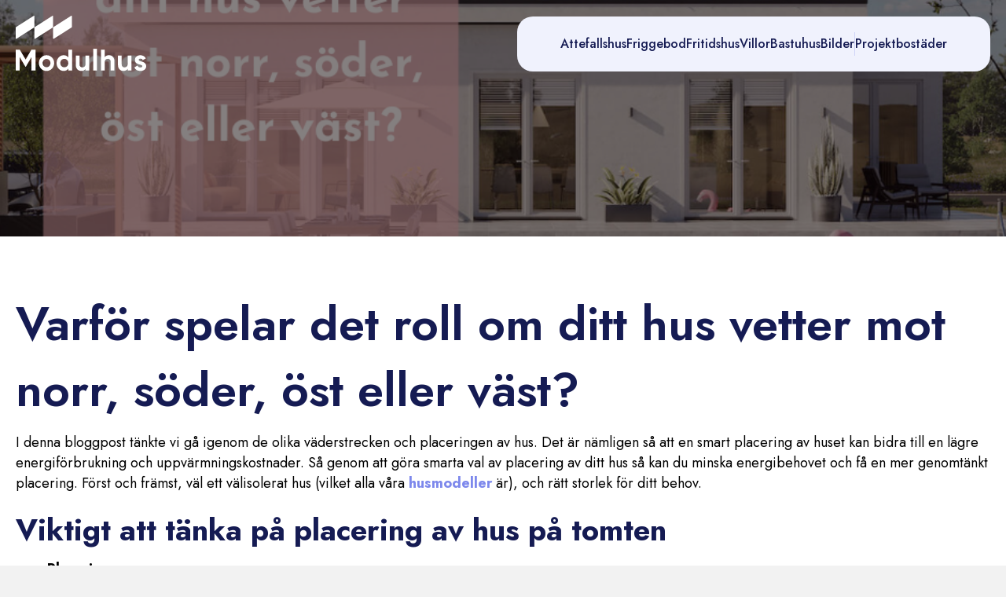

--- FILE ---
content_type: text/html; charset=UTF-8
request_url: https://modulhus.se/varfor-det-spelar-roll-om-ditt-hus-vetter-mot-norr-soder-ost-eller-vast/
body_size: 20499
content:
<!DOCTYPE html>
<html lang="sv-SE" prefix="og: https://ogp.me/ns#">
<head>
<meta charset="UTF-8" />
<meta name='viewport' content='width=device-width, initial-scale=1.0' />
<meta http-equiv='X-UA-Compatible' content='IE=edge' />
<link rel="profile" href="https://gmpg.org/xfn/11" />
<!-- Google tag (gtag.js) Consent Mode dataLayer added by Site Kit -->
<script id="google_gtagjs-js-consent-mode-data-layer">
window.dataLayer = window.dataLayer || [];function gtag(){dataLayer.push(arguments);}
gtag('consent', 'default', {"ad_personalization":"denied","ad_storage":"denied","ad_user_data":"denied","analytics_storage":"denied","functionality_storage":"denied","security_storage":"denied","personalization_storage":"denied","region":["AT","BE","BG","CH","CY","CZ","DE","DK","EE","ES","FI","FR","GB","GR","HR","HU","IE","IS","IT","LI","LT","LU","LV","MT","NL","NO","PL","PT","RO","SE","SI","SK"],"wait_for_update":500});
window._googlesitekitConsentCategoryMap = {"statistics":["analytics_storage"],"marketing":["ad_storage","ad_user_data","ad_personalization"],"functional":["functionality_storage","security_storage"],"preferences":["personalization_storage"]};
window._googlesitekitConsents = {"ad_personalization":"denied","ad_storage":"denied","ad_user_data":"denied","analytics_storage":"denied","functionality_storage":"denied","security_storage":"denied","personalization_storage":"denied","region":["AT","BE","BG","CH","CY","CZ","DE","DK","EE","ES","FI","FR","GB","GR","HR","HU","IE","IS","IT","LI","LT","LU","LV","MT","NL","NO","PL","PT","RO","SE","SI","SK"],"wait_for_update":500};
</script>
<!-- End Google tag (gtag.js) Consent Mode dataLayer added by Site Kit -->

<!-- Sökmotoroptimering av Rank Math PRO – https://rankmath.com/ -->
<title>Varför spelar det roll om ditt hus vetter mot norr, söder, öst eller väst?</title>
<meta name="description" content="Det kan låta konstigt men det är viktigt att ta hänsyn till hur ditt hem påverkas av solens gång. Lär dig mer om bästa placering av hus!"/>
<meta name="robots" content="follow, index, max-snippet:-1, max-video-preview:-1, max-image-preview:large"/>
<link rel="canonical" href="https://modulhus.se/varfor-det-spelar-roll-om-ditt-hus-vetter-mot-norr-soder-ost-eller-vast/" />
<meta property="og:locale" content="sv_SE" />
<meta property="og:type" content="article" />
<meta property="og:title" content="Varför spelar det roll om ditt hus vetter mot norr, söder, öst eller väst?" />
<meta property="og:description" content="Det kan låta konstigt men det är viktigt att ta hänsyn till hur ditt hem påverkas av solens gång. Lär dig mer om bästa placering av hus!" />
<meta property="og:url" content="https://modulhus.se/varfor-det-spelar-roll-om-ditt-hus-vetter-mot-norr-soder-ost-eller-vast/" />
<meta property="article:publisher" content="https://www.facebook.com/mitt.modulhus" />
<meta property="article:section" content="Tomt" />
<meta property="og:updated_time" content="2023-08-30T12:07:33+00:00" />
<meta property="og:image" content="https://modulhus.se/wp-content/uploads/2023/01/placering-av-hus-pa-tomt.png" />
<meta property="og:image:secure_url" content="https://modulhus.se/wp-content/uploads/2023/01/placering-av-hus-pa-tomt.png" />
<meta property="og:image:width" content="940" />
<meta property="og:image:height" content="788" />
<meta property="og:image:alt" content="placering av hus på tomt" />
<meta property="og:image:type" content="image/png" />
<meta property="article:published_time" content="2023-01-15T20:45:17+00:00" />
<meta property="article:modified_time" content="2023-08-30T12:07:33+00:00" />
<meta name="twitter:card" content="summary_large_image" />
<meta name="twitter:title" content="Varför spelar det roll om ditt hus vetter mot norr, söder, öst eller väst?" />
<meta name="twitter:description" content="Det kan låta konstigt men det är viktigt att ta hänsyn till hur ditt hem påverkas av solens gång. Lär dig mer om bästa placering av hus!" />
<meta name="twitter:image" content="https://modulhus.se/wp-content/uploads/2023/01/placering-av-hus-pa-tomt.png" />
<meta name="twitter:label1" content="Skriven av" />
<meta name="twitter:data1" content="jennie" />
<meta name="twitter:label2" content="Lästid" />
<meta name="twitter:data2" content="3 minuter" />
<script type="application/ld+json" class="rank-math-schema-pro">{"@context":"https://schema.org","@graph":[{"@type":"Organization","@id":"https://modulhus.se/#organization","name":"Modulhus","url":"https://modulhus.se","sameAs":["https://www.facebook.com/mitt.modulhus","https://www.instagram.com/modulhus/"],"logo":{"@type":"ImageObject","@id":"https://modulhus.se/#logo","url":"/wp-content/uploads/2018/07/loggo.modulhus.gbglass.png","contentUrl":"/wp-content/uploads/2018/07/loggo.modulhus.gbglass.png","inLanguage":"sv-SE"}},{"@type":"WebSite","@id":"https://modulhus.se/#website","url":"https://modulhus.se","publisher":{"@id":"https://modulhus.se/#organization"},"inLanguage":"sv-SE"},{"@type":"ImageObject","@id":"https://modulhus.se/wp-content/uploads/2023/01/placering-av-hus-pa-tomt.png","url":"https://modulhus.se/wp-content/uploads/2023/01/placering-av-hus-pa-tomt.png","width":"940","height":"788","caption":"placering av hus p\u00e5 tomt","inLanguage":"sv-SE"},{"@type":"BreadcrumbList","@id":"https://modulhus.se/varfor-det-spelar-roll-om-ditt-hus-vetter-mot-norr-soder-ost-eller-vast/#breadcrumb","itemListElement":[{"@type":"ListItem","position":"1","item":{"@id":"https://modulhus.se","name":"Modulhus"}},{"@type":"ListItem","position":"2","item":{"@id":"https://modulhus.se/category/tomt/","name":"Tomt"}},{"@type":"ListItem","position":"3","item":{"@id":"https://modulhus.se/varfor-det-spelar-roll-om-ditt-hus-vetter-mot-norr-soder-ost-eller-vast/","name":"Varf\u00f6r spelar det roll om ditt hus vetter mot norr, s\u00f6der, \u00f6st eller v\u00e4st?"}}]},{"@type":"WebPage","@id":"https://modulhus.se/varfor-det-spelar-roll-om-ditt-hus-vetter-mot-norr-soder-ost-eller-vast/#webpage","url":"https://modulhus.se/varfor-det-spelar-roll-om-ditt-hus-vetter-mot-norr-soder-ost-eller-vast/","name":"Varf\u00f6r spelar det roll om ditt hus vetter mot norr, s\u00f6der, \u00f6st eller v\u00e4st?","datePublished":"2023-01-15T20:45:17+00:00","dateModified":"2023-08-30T12:07:33+00:00","isPartOf":{"@id":"https://modulhus.se/#website"},"primaryImageOfPage":{"@id":"https://modulhus.se/wp-content/uploads/2023/01/placering-av-hus-pa-tomt.png"},"inLanguage":"sv-SE","breadcrumb":{"@id":"https://modulhus.se/varfor-det-spelar-roll-om-ditt-hus-vetter-mot-norr-soder-ost-eller-vast/#breadcrumb"}},{"@type":"Person","@id":"https://modulhus.se/varfor-det-spelar-roll-om-ditt-hus-vetter-mot-norr-soder-ost-eller-vast/#author","name":"jennie","image":{"@type":"ImageObject","@id":"https://secure.gravatar.com/avatar/acaf513730ca852dea8b827ca41497c5e8a026d3aed09e465df91cd5382dabf9?s=96&amp;d=mm&amp;r=g","url":"https://secure.gravatar.com/avatar/acaf513730ca852dea8b827ca41497c5e8a026d3aed09e465df91cd5382dabf9?s=96&amp;d=mm&amp;r=g","caption":"jennie","inLanguage":"sv-SE"},"worksFor":{"@id":"https://modulhus.se/#organization"}},{"@type":"BlogPosting","headline":"Varf\u00f6r spelar det roll om ditt hus vetter mot norr, s\u00f6der, \u00f6st eller v\u00e4st?","datePublished":"2023-01-15T20:45:17+00:00","dateModified":"2023-08-30T12:07:33+00:00","articleSection":"Tomt","author":{"@id":"https://modulhus.se/varfor-det-spelar-roll-om-ditt-hus-vetter-mot-norr-soder-ost-eller-vast/#author","name":"jennie"},"publisher":{"@id":"https://modulhus.se/#organization"},"description":"Det kan l\u00e5ta konstigt men det \u00e4r viktigt att ta h\u00e4nsyn till hur ditt hem p\u00e5verkas av solens g\u00e5ng. L\u00e4r dig mer om b\u00e4sta placering av hus!","name":"Varf\u00f6r spelar det roll om ditt hus vetter mot norr, s\u00f6der, \u00f6st eller v\u00e4st?","@id":"https://modulhus.se/varfor-det-spelar-roll-om-ditt-hus-vetter-mot-norr-soder-ost-eller-vast/#richSnippet","isPartOf":{"@id":"https://modulhus.se/varfor-det-spelar-roll-om-ditt-hus-vetter-mot-norr-soder-ost-eller-vast/#webpage"},"image":{"@id":"https://modulhus.se/wp-content/uploads/2023/01/placering-av-hus-pa-tomt.png"},"inLanguage":"sv-SE","mainEntityOfPage":{"@id":"https://modulhus.se/varfor-det-spelar-roll-om-ditt-hus-vetter-mot-norr-soder-ost-eller-vast/#webpage"}}]}</script>
<!-- /Rank Math SEO-tillägg för WordPress -->

<link rel='dns-prefetch' href='//www.googletagmanager.com' />
<link rel='dns-prefetch' href='//fonts.googleapis.com' />
<link href='https://fonts.gstatic.com' crossorigin rel='preconnect' />
<link rel="alternate" type="application/rss+xml" title="Modulhus &raquo; Webbflöde" href="https://modulhus.se/feed/" />
<style type="text/css">.brave_popup{display:none}</style><script data-no-optimize="1"> var brave_popup_data = {}; var bravepop_emailValidation=false; var brave_popup_videos = {};  var brave_popup_formData = {};var brave_popup_adminUser = false; var brave_popup_pageInfo = {"type":"single","pageID":25878,"singleType":"post"};  var bravepop_emailSuggestions={};</script><link rel="alternate" title="oEmbed (JSON)" type="application/json+oembed" href="https://modulhus.se/wp-json/oembed/1.0/embed?url=https%3A%2F%2Fmodulhus.se%2Fvarfor-det-spelar-roll-om-ditt-hus-vetter-mot-norr-soder-ost-eller-vast%2F" />
<link rel="alternate" title="oEmbed (XML)" type="text/xml+oembed" href="https://modulhus.se/wp-json/oembed/1.0/embed?url=https%3A%2F%2Fmodulhus.se%2Fvarfor-det-spelar-roll-om-ditt-hus-vetter-mot-norr-soder-ost-eller-vast%2F&#038;format=xml" />
<link rel="preload" href="https://modulhus.se/wp-content/plugins/bb-plugin/fonts/fontawesome/5.15.4/webfonts/fa-solid-900.woff2" as="font" type="font/woff2" crossorigin="anonymous">
<link rel="preload" href="https://modulhus.se/wp-content/plugins/bb-plugin/fonts/fontawesome/5.15.4/webfonts/fa-regular-400.woff2" as="font" type="font/woff2" crossorigin="anonymous">
<style id='wp-img-auto-sizes-contain-inline-css'>
img:is([sizes=auto i],[sizes^="auto," i]){contain-intrinsic-size:3000px 1500px}
/*# sourceURL=wp-img-auto-sizes-contain-inline-css */
</style>
<style id='cf-frontend-style-inline-css'>
@font-face {
	font-family: 'Futura Medium';
	font-weight: 400;
	font-display: swap;
	src: url('https://modulhus.se//wp-content/uploads/2018/07/Futura-Medium.woff') format('woff');
}
@font-face {
	font-family: 'Futura Light';
	font-weight: 400;
	font-display: swap;
	src: url('https://modulhus.se//wp-content/uploads/2018/07/Futura-Light.woff') format('woff');
}
/*# sourceURL=cf-frontend-style-inline-css */
</style>
<style id='wp-block-library-inline-css'>
:root{--wp-block-synced-color:#7a00df;--wp-block-synced-color--rgb:122,0,223;--wp-bound-block-color:var(--wp-block-synced-color);--wp-editor-canvas-background:#ddd;--wp-admin-theme-color:#007cba;--wp-admin-theme-color--rgb:0,124,186;--wp-admin-theme-color-darker-10:#006ba1;--wp-admin-theme-color-darker-10--rgb:0,107,160.5;--wp-admin-theme-color-darker-20:#005a87;--wp-admin-theme-color-darker-20--rgb:0,90,135;--wp-admin-border-width-focus:2px}@media (min-resolution:192dpi){:root{--wp-admin-border-width-focus:1.5px}}.wp-element-button{cursor:pointer}:root .has-very-light-gray-background-color{background-color:#eee}:root .has-very-dark-gray-background-color{background-color:#313131}:root .has-very-light-gray-color{color:#eee}:root .has-very-dark-gray-color{color:#313131}:root .has-vivid-green-cyan-to-vivid-cyan-blue-gradient-background{background:linear-gradient(135deg,#00d084,#0693e3)}:root .has-purple-crush-gradient-background{background:linear-gradient(135deg,#34e2e4,#4721fb 50%,#ab1dfe)}:root .has-hazy-dawn-gradient-background{background:linear-gradient(135deg,#faaca8,#dad0ec)}:root .has-subdued-olive-gradient-background{background:linear-gradient(135deg,#fafae1,#67a671)}:root .has-atomic-cream-gradient-background{background:linear-gradient(135deg,#fdd79a,#004a59)}:root .has-nightshade-gradient-background{background:linear-gradient(135deg,#330968,#31cdcf)}:root .has-midnight-gradient-background{background:linear-gradient(135deg,#020381,#2874fc)}:root{--wp--preset--font-size--normal:16px;--wp--preset--font-size--huge:42px}.has-regular-font-size{font-size:1em}.has-larger-font-size{font-size:2.625em}.has-normal-font-size{font-size:var(--wp--preset--font-size--normal)}.has-huge-font-size{font-size:var(--wp--preset--font-size--huge)}.has-text-align-center{text-align:center}.has-text-align-left{text-align:left}.has-text-align-right{text-align:right}.has-fit-text{white-space:nowrap!important}#end-resizable-editor-section{display:none}.aligncenter{clear:both}.items-justified-left{justify-content:flex-start}.items-justified-center{justify-content:center}.items-justified-right{justify-content:flex-end}.items-justified-space-between{justify-content:space-between}.screen-reader-text{border:0;clip-path:inset(50%);height:1px;margin:-1px;overflow:hidden;padding:0;position:absolute;width:1px;word-wrap:normal!important}.screen-reader-text:focus{background-color:#ddd;clip-path:none;color:#444;display:block;font-size:1em;height:auto;left:5px;line-height:normal;padding:15px 23px 14px;text-decoration:none;top:5px;width:auto;z-index:100000}html :where(.has-border-color){border-style:solid}html :where([style*=border-top-color]){border-top-style:solid}html :where([style*=border-right-color]){border-right-style:solid}html :where([style*=border-bottom-color]){border-bottom-style:solid}html :where([style*=border-left-color]){border-left-style:solid}html :where([style*=border-width]){border-style:solid}html :where([style*=border-top-width]){border-top-style:solid}html :where([style*=border-right-width]){border-right-style:solid}html :where([style*=border-bottom-width]){border-bottom-style:solid}html :where([style*=border-left-width]){border-left-style:solid}html :where(img[class*=wp-image-]){height:auto;max-width:100%}:where(figure){margin:0 0 1em}html :where(.is-position-sticky){--wp-admin--admin-bar--position-offset:var(--wp-admin--admin-bar--height,0px)}@media screen and (max-width:600px){html :where(.is-position-sticky){--wp-admin--admin-bar--position-offset:0px}}

/*# sourceURL=wp-block-library-inline-css */
</style><style id='global-styles-inline-css'>
:root{--wp--preset--aspect-ratio--square: 1;--wp--preset--aspect-ratio--4-3: 4/3;--wp--preset--aspect-ratio--3-4: 3/4;--wp--preset--aspect-ratio--3-2: 3/2;--wp--preset--aspect-ratio--2-3: 2/3;--wp--preset--aspect-ratio--16-9: 16/9;--wp--preset--aspect-ratio--9-16: 9/16;--wp--preset--color--black: #000000;--wp--preset--color--cyan-bluish-gray: #abb8c3;--wp--preset--color--white: #ffffff;--wp--preset--color--pale-pink: #f78da7;--wp--preset--color--vivid-red: #cf2e2e;--wp--preset--color--luminous-vivid-orange: #ff6900;--wp--preset--color--luminous-vivid-amber: #fcb900;--wp--preset--color--light-green-cyan: #7bdcb5;--wp--preset--color--vivid-green-cyan: #00d084;--wp--preset--color--pale-cyan-blue: #8ed1fc;--wp--preset--color--vivid-cyan-blue: #0693e3;--wp--preset--color--vivid-purple: #9b51e0;--wp--preset--color--fl-heading-text: #151b53;--wp--preset--color--fl-body-bg: #f2f2f2;--wp--preset--color--fl-body-text: #000000;--wp--preset--color--fl-accent: #7d88ec;--wp--preset--color--fl-accent-hover: #5d6cf4;--wp--preset--color--fl-topbar-bg: #ffffff;--wp--preset--color--fl-topbar-text: #757575;--wp--preset--color--fl-topbar-link: #2b7bb9;--wp--preset--color--fl-topbar-hover: #2b7bb9;--wp--preset--color--fl-header-bg: #ffffff;--wp--preset--color--fl-header-text: #757575;--wp--preset--color--fl-header-link: #757575;--wp--preset--color--fl-header-hover: #2b7bb9;--wp--preset--color--fl-nav-bg: #ffffff;--wp--preset--color--fl-nav-link: #757575;--wp--preset--color--fl-nav-hover: #2b7bb9;--wp--preset--color--fl-content-bg: #ffffff;--wp--preset--color--fl-footer-widgets-bg: #ffffff;--wp--preset--color--fl-footer-widgets-text: #757575;--wp--preset--color--fl-footer-widgets-link: #2b7bb9;--wp--preset--color--fl-footer-widgets-hover: #2b7bb9;--wp--preset--color--fl-footer-bg: #ffffff;--wp--preset--color--fl-footer-text: #757575;--wp--preset--color--fl-footer-link: #2b7bb9;--wp--preset--color--fl-footer-hover: #2b7bb9;--wp--preset--gradient--vivid-cyan-blue-to-vivid-purple: linear-gradient(135deg,rgb(6,147,227) 0%,rgb(155,81,224) 100%);--wp--preset--gradient--light-green-cyan-to-vivid-green-cyan: linear-gradient(135deg,rgb(122,220,180) 0%,rgb(0,208,130) 100%);--wp--preset--gradient--luminous-vivid-amber-to-luminous-vivid-orange: linear-gradient(135deg,rgb(252,185,0) 0%,rgb(255,105,0) 100%);--wp--preset--gradient--luminous-vivid-orange-to-vivid-red: linear-gradient(135deg,rgb(255,105,0) 0%,rgb(207,46,46) 100%);--wp--preset--gradient--very-light-gray-to-cyan-bluish-gray: linear-gradient(135deg,rgb(238,238,238) 0%,rgb(169,184,195) 100%);--wp--preset--gradient--cool-to-warm-spectrum: linear-gradient(135deg,rgb(74,234,220) 0%,rgb(151,120,209) 20%,rgb(207,42,186) 40%,rgb(238,44,130) 60%,rgb(251,105,98) 80%,rgb(254,248,76) 100%);--wp--preset--gradient--blush-light-purple: linear-gradient(135deg,rgb(255,206,236) 0%,rgb(152,150,240) 100%);--wp--preset--gradient--blush-bordeaux: linear-gradient(135deg,rgb(254,205,165) 0%,rgb(254,45,45) 50%,rgb(107,0,62) 100%);--wp--preset--gradient--luminous-dusk: linear-gradient(135deg,rgb(255,203,112) 0%,rgb(199,81,192) 50%,rgb(65,88,208) 100%);--wp--preset--gradient--pale-ocean: linear-gradient(135deg,rgb(255,245,203) 0%,rgb(182,227,212) 50%,rgb(51,167,181) 100%);--wp--preset--gradient--electric-grass: linear-gradient(135deg,rgb(202,248,128) 0%,rgb(113,206,126) 100%);--wp--preset--gradient--midnight: linear-gradient(135deg,rgb(2,3,129) 0%,rgb(40,116,252) 100%);--wp--preset--font-size--small: 13px;--wp--preset--font-size--medium: 20px;--wp--preset--font-size--large: 36px;--wp--preset--font-size--x-large: 42px;--wp--preset--spacing--20: 0.44rem;--wp--preset--spacing--30: 0.67rem;--wp--preset--spacing--40: 1rem;--wp--preset--spacing--50: 1.5rem;--wp--preset--spacing--60: 2.25rem;--wp--preset--spacing--70: 3.38rem;--wp--preset--spacing--80: 5.06rem;--wp--preset--shadow--natural: 6px 6px 9px rgba(0, 0, 0, 0.2);--wp--preset--shadow--deep: 12px 12px 50px rgba(0, 0, 0, 0.4);--wp--preset--shadow--sharp: 6px 6px 0px rgba(0, 0, 0, 0.2);--wp--preset--shadow--outlined: 6px 6px 0px -3px rgb(255, 255, 255), 6px 6px rgb(0, 0, 0);--wp--preset--shadow--crisp: 6px 6px 0px rgb(0, 0, 0);}:where(.is-layout-flex){gap: 0.5em;}:where(.is-layout-grid){gap: 0.5em;}body .is-layout-flex{display: flex;}.is-layout-flex{flex-wrap: wrap;align-items: center;}.is-layout-flex > :is(*, div){margin: 0;}body .is-layout-grid{display: grid;}.is-layout-grid > :is(*, div){margin: 0;}:where(.wp-block-columns.is-layout-flex){gap: 2em;}:where(.wp-block-columns.is-layout-grid){gap: 2em;}:where(.wp-block-post-template.is-layout-flex){gap: 1.25em;}:where(.wp-block-post-template.is-layout-grid){gap: 1.25em;}.has-black-color{color: var(--wp--preset--color--black) !important;}.has-cyan-bluish-gray-color{color: var(--wp--preset--color--cyan-bluish-gray) !important;}.has-white-color{color: var(--wp--preset--color--white) !important;}.has-pale-pink-color{color: var(--wp--preset--color--pale-pink) !important;}.has-vivid-red-color{color: var(--wp--preset--color--vivid-red) !important;}.has-luminous-vivid-orange-color{color: var(--wp--preset--color--luminous-vivid-orange) !important;}.has-luminous-vivid-amber-color{color: var(--wp--preset--color--luminous-vivid-amber) !important;}.has-light-green-cyan-color{color: var(--wp--preset--color--light-green-cyan) !important;}.has-vivid-green-cyan-color{color: var(--wp--preset--color--vivid-green-cyan) !important;}.has-pale-cyan-blue-color{color: var(--wp--preset--color--pale-cyan-blue) !important;}.has-vivid-cyan-blue-color{color: var(--wp--preset--color--vivid-cyan-blue) !important;}.has-vivid-purple-color{color: var(--wp--preset--color--vivid-purple) !important;}.has-black-background-color{background-color: var(--wp--preset--color--black) !important;}.has-cyan-bluish-gray-background-color{background-color: var(--wp--preset--color--cyan-bluish-gray) !important;}.has-white-background-color{background-color: var(--wp--preset--color--white) !important;}.has-pale-pink-background-color{background-color: var(--wp--preset--color--pale-pink) !important;}.has-vivid-red-background-color{background-color: var(--wp--preset--color--vivid-red) !important;}.has-luminous-vivid-orange-background-color{background-color: var(--wp--preset--color--luminous-vivid-orange) !important;}.has-luminous-vivid-amber-background-color{background-color: var(--wp--preset--color--luminous-vivid-amber) !important;}.has-light-green-cyan-background-color{background-color: var(--wp--preset--color--light-green-cyan) !important;}.has-vivid-green-cyan-background-color{background-color: var(--wp--preset--color--vivid-green-cyan) !important;}.has-pale-cyan-blue-background-color{background-color: var(--wp--preset--color--pale-cyan-blue) !important;}.has-vivid-cyan-blue-background-color{background-color: var(--wp--preset--color--vivid-cyan-blue) !important;}.has-vivid-purple-background-color{background-color: var(--wp--preset--color--vivid-purple) !important;}.has-black-border-color{border-color: var(--wp--preset--color--black) !important;}.has-cyan-bluish-gray-border-color{border-color: var(--wp--preset--color--cyan-bluish-gray) !important;}.has-white-border-color{border-color: var(--wp--preset--color--white) !important;}.has-pale-pink-border-color{border-color: var(--wp--preset--color--pale-pink) !important;}.has-vivid-red-border-color{border-color: var(--wp--preset--color--vivid-red) !important;}.has-luminous-vivid-orange-border-color{border-color: var(--wp--preset--color--luminous-vivid-orange) !important;}.has-luminous-vivid-amber-border-color{border-color: var(--wp--preset--color--luminous-vivid-amber) !important;}.has-light-green-cyan-border-color{border-color: var(--wp--preset--color--light-green-cyan) !important;}.has-vivid-green-cyan-border-color{border-color: var(--wp--preset--color--vivid-green-cyan) !important;}.has-pale-cyan-blue-border-color{border-color: var(--wp--preset--color--pale-cyan-blue) !important;}.has-vivid-cyan-blue-border-color{border-color: var(--wp--preset--color--vivid-cyan-blue) !important;}.has-vivid-purple-border-color{border-color: var(--wp--preset--color--vivid-purple) !important;}.has-vivid-cyan-blue-to-vivid-purple-gradient-background{background: var(--wp--preset--gradient--vivid-cyan-blue-to-vivid-purple) !important;}.has-light-green-cyan-to-vivid-green-cyan-gradient-background{background: var(--wp--preset--gradient--light-green-cyan-to-vivid-green-cyan) !important;}.has-luminous-vivid-amber-to-luminous-vivid-orange-gradient-background{background: var(--wp--preset--gradient--luminous-vivid-amber-to-luminous-vivid-orange) !important;}.has-luminous-vivid-orange-to-vivid-red-gradient-background{background: var(--wp--preset--gradient--luminous-vivid-orange-to-vivid-red) !important;}.has-very-light-gray-to-cyan-bluish-gray-gradient-background{background: var(--wp--preset--gradient--very-light-gray-to-cyan-bluish-gray) !important;}.has-cool-to-warm-spectrum-gradient-background{background: var(--wp--preset--gradient--cool-to-warm-spectrum) !important;}.has-blush-light-purple-gradient-background{background: var(--wp--preset--gradient--blush-light-purple) !important;}.has-blush-bordeaux-gradient-background{background: var(--wp--preset--gradient--blush-bordeaux) !important;}.has-luminous-dusk-gradient-background{background: var(--wp--preset--gradient--luminous-dusk) !important;}.has-pale-ocean-gradient-background{background: var(--wp--preset--gradient--pale-ocean) !important;}.has-electric-grass-gradient-background{background: var(--wp--preset--gradient--electric-grass) !important;}.has-midnight-gradient-background{background: var(--wp--preset--gradient--midnight) !important;}.has-small-font-size{font-size: var(--wp--preset--font-size--small) !important;}.has-medium-font-size{font-size: var(--wp--preset--font-size--medium) !important;}.has-large-font-size{font-size: var(--wp--preset--font-size--large) !important;}.has-x-large-font-size{font-size: var(--wp--preset--font-size--x-large) !important;}
/*# sourceURL=global-styles-inline-css */
</style>

<style id='classic-theme-styles-inline-css'>
/*! This file is auto-generated */
.wp-block-button__link{color:#fff;background-color:#32373c;border-radius:9999px;box-shadow:none;text-decoration:none;padding:calc(.667em + 2px) calc(1.333em + 2px);font-size:1.125em}.wp-block-file__button{background:#32373c;color:#fff;text-decoration:none}
/*# sourceURL=/wp-includes/css/classic-themes.min.css */
</style>
<style id='woocommerce-inline-inline-css'>
.woocommerce form .form-row .required { visibility: visible; }
/*# sourceURL=woocommerce-inline-inline-css */
</style>
<link rel='stylesheet' id='jquery-magnificpopup-css' href='https://modulhus.se/wp-content/plugins/bb-plugin/css/jquery.magnificpopup.min.css?ver=1736426457' media='all' />
<link rel='stylesheet' id='font-awesome-5-css' href='https://modulhus.se/wp-content/plugins/bb-plugin/fonts/fontawesome/5.15.4/css/all.min.css?ver=1736426457' media='all' />
<link rel='stylesheet' id='fl-builder-layout-bundle-990d77c87e6fa18c7aaa06fae5091544-css' href='https://modulhus.se/wp-content/uploads/bb-plugin/cache/990d77c87e6fa18c7aaa06fae5091544-layout-bundle.css?ver=1766270960' media='all' />
<link rel='stylesheet' id='bootstrap-css' href='https://modulhus.se/wp-content/themes/bb-theme/css/bootstrap.min.css?ver=1736427004' media='all' />
<link rel='stylesheet' id='fl-automator-skin-css' href='https://modulhus.se/wp-content/uploads/bb-theme/skin-677fc60c4290d.css?ver=1736427020' media='all' />
<link rel='stylesheet' id='fl-child-theme-css' href='https://modulhus.se/wp-content/themes/bb-theme-child/style.css?ver=1736424803' media='all' />
<link rel='stylesheet' id='pp-animate-css' href='https://modulhus.se/wp-content/plugins/bbpowerpack/assets/css/animate.min.css?ver=1736426526' media='all' />
<link rel='stylesheet' id='fl-builder-google-fonts-9613693d4f518bb1f40a646e333e4b98-css' href='https://fonts.googleapis.com/css?family=Jost%3A300%2C400%2C700%2C600' media='all' />
<script src="https://modulhus.se/wp-includes/js/jquery/jquery.min.js?ver=1699415194" id="jquery-core-js"></script>
<script src="https://modulhus.se/wp-includes/js/jquery/jquery-migrate.min.js?ver=1691552830" id="jquery-migrate-js"></script>
<script src="https://modulhus.se/wp-content/plugins/bbpowerpack/assets/js/jquery.cookie.min.js?ver=1736426526" id="jquery-cookie-js" defer data-wp-strategy="defer"></script>

<!-- Kodblock för ”Google-tagg (gtag.js)” tillagt av Site Kit -->

<!-- Kodblock för ”Google Analytics” tillagt av Site Kit -->
<script src="https://www.googletagmanager.com/gtag/js?id=GT-M34SLDF" id="google_gtagjs-js" async></script>
<script id="google_gtagjs-js-after">
window.dataLayer = window.dataLayer || [];function gtag(){dataLayer.push(arguments);}
gtag("set","linker",{"domains":["modulhus.se"]});
gtag("js", new Date());
gtag("set", "developer_id.dZTNiMT", true);
gtag("config", "GT-M34SLDF", {"googlesitekit_post_type":"post"});
 window._googlesitekit = window._googlesitekit || {}; window._googlesitekit.throttledEvents = []; window._googlesitekit.gtagEvent = (name, data) => { var key = JSON.stringify( { name, data } ); if ( !! window._googlesitekit.throttledEvents[ key ] ) { return; } window._googlesitekit.throttledEvents[ key ] = true; setTimeout( () => { delete window._googlesitekit.throttledEvents[ key ]; }, 5 ); gtag( "event", name, { ...data, event_source: "site-kit" } ); } 
//# sourceURL=google_gtagjs-js-after
</script>

<!-- Avslut av kodblock för ”Google-tagg (gtag.js)” tillagt av Site Kit -->
<script src="https://modulhus.se/wp-content/plugins/woocommerce/assets/js/jquery-blockui/jquery.blockUI.min.js?ver=1768386852" id="jquery-blockui-js" data-wp-strategy="defer"></script>
<script src="https://modulhus.se/wp-content/plugins/woocommerce/assets/js/js-cookie/js.cookie.min.js?ver=1768386852" id="js-cookie-js" data-wp-strategy="defer"></script>
<link rel="https://api.w.org/" href="https://modulhus.se/wp-json/" /><link rel="alternate" title="JSON" type="application/json" href="https://modulhus.se/wp-json/wp/v2/posts/25878" /><link rel="EditURI" type="application/rsd+xml" title="RSD" href="https://modulhus.se/xmlrpc.php?rsd" />
<meta name="generator" content="WordPress 6.9" />
<link rel='shortlink' href='https://modulhus.se/?p=25878' />
		<script>
			var bb_powerpack = {
				search_term: '',
				version: '2.39.2',
				getAjaxUrl: function() { return atob( 'aHR0cHM6Ly9tb2R1bGh1cy5zZS93cC1hZG1pbi9hZG1pbi1hamF4LnBocA==' ); },
				callback: function() {}
			};
		</script>
		<meta name="generator" content="Site Kit by Google 1.142.0" />	<noscript><style>.woocommerce-product-gallery{ opacity: 1 !important; }</style></noscript>
				<script  type="text/javascript">
				!function(f,b,e,v,n,t,s){if(f.fbq)return;n=f.fbq=function(){n.callMethod?
					n.callMethod.apply(n,arguments):n.queue.push(arguments)};if(!f._fbq)f._fbq=n;
					n.push=n;n.loaded=!0;n.version='2.0';n.queue=[];t=b.createElement(e);t.async=!0;
					t.src=v;s=b.getElementsByTagName(e)[0];s.parentNode.insertBefore(t,s)}(window,
					document,'script','https://connect.facebook.net/en_US/fbevents.js');
			</script>
			<!-- WooCommerce Facebook Integration Begin -->
			<script  type="text/javascript">

				fbq('init', '3017784778330293', {}, {
    "agent": "woocommerce-8.7.2-3.3.1"
});

				fbq( 'track', 'PageView', {
    "source": "woocommerce",
    "version": "8.7.2",
    "pluginVersion": "3.3.1"
} );

				document.addEventListener( 'DOMContentLoaded', function() {
					// Insert placeholder for events injected when a product is added to the cart through AJAX.
					document.body.insertAdjacentHTML( 'beforeend', '<div class=\"wc-facebook-pixel-event-placeholder\"></div>' );
				}, false );

			</script>
			<!-- WooCommerce Facebook Integration End -->
			
<!-- Kodblock för ”Google Tag Manager” tillagt av Site Kit -->
<script>
			( function( w, d, s, l, i ) {
				w[l] = w[l] || [];
				w[l].push( {'gtm.start': new Date().getTime(), event: 'gtm.js'} );
				var f = d.getElementsByTagName( s )[0],
					j = d.createElement( s ), dl = l != 'dataLayer' ? '&l=' + l : '';
				j.async = true;
				j.src = 'https://www.googletagmanager.com/gtm.js?id=' + i + dl;
				f.parentNode.insertBefore( j, f );
			} )( window, document, 'script', 'dataLayer', 'GTM-5X2M62P' );
			
</script>

<!-- Avslut av kodblock för ”Google Tag Manager” tillagt av Site Kit -->
<link rel="icon" href="https://modulhus.se/wp-content/uploads/2024/04/cropped-Modulhus-Favicon-32x32.png" sizes="32x32" />
<link rel="icon" href="https://modulhus.se/wp-content/uploads/2024/04/cropped-Modulhus-Favicon-192x192.png" sizes="192x192" />
<link rel="apple-touch-icon" href="https://modulhus.se/wp-content/uploads/2024/04/cropped-Modulhus-Favicon-180x180.png" />
<meta name="msapplication-TileImage" content="https://modulhus.se/wp-content/uploads/2024/04/cropped-Modulhus-Favicon-270x270.png" />
		<style id="wp-custom-css">
			.test{
	color:#000;
}

.startpaket-section{
    box-shadow: 0px 0px 8px -2px #888888;
}

.ritningar-section{
    box-shadow: 0px 0px 8px -2px #888888;
}

.fullustrat-section{
    box-shadow: 0px 0px 8px -2px #888888;
}

.baspaket-section{
    box-shadow: 0px 0px 8px -2px #888888;
}

.post-password-required{
	height:50vh;
}

.post-password-required .post-password-form{
	align-content:center;
	position:relative;
	bottom:-25vh;
}

.ezfc-theme-slick-applegreen .ezfc-form {
    background-color: #f4f4f4 !important;
}

.search-results .fl-page-content {
    padding-top: 120px;
}

.g-recaptcha div { 
    margin-left: auto !important; 
    margin-right: auto !important;
    width: 100% !important;
}		</style>
		<meta name="facebook-domain-verification" content="7vebz5oaobrow3bhe494irwxfpswz5" />
<link rel="preconnect" href="https://fonts.googleapis.com">
<link rel="preconnect" href="https://fonts.gstatic.com" crossorigin>
<link href="https://fonts.googleapis.com/css2?family=DM+Serif+Display:ital@1&display=swap" rel="stylesheet">
<link href="https://fonts.googleapis.com/css2?family=Jost:ital,wght@0,100..900;1,100..900&display=swap" rel="stylesheet">

<!-- Pinterest Tag -->
<script>
!function(e){if(!window.pintrk){window.pintrk = function () {
window.pintrk.queue.push(Array.prototype.slice.call(arguments))};var
  n=window.pintrk;n.queue=[],n.version="3.0";var
  t=document.createElement("script");t.async=!0,t.src=e;var
  r=document.getElementsByTagName("script")[0];
  r.parentNode.insertBefore(t,r)}}("https://s.pinimg.com/ct/core.js");
pintrk('load', '2612460206717', {em: '<user_email_address>'});
pintrk('page');
</script>
<script>
pintrk('track', 'pagevisit');
</script>
<noscript>
<img height="1" width="1" style="display:none;" alt=""
  src="https://ct.pinterest.com/v3/?event=init&tid=2612460206717&pd[em]=<hashed_email_address>&noscript=1" />
</noscript>
<!-- end Pinterest Tag -->





<script src="
https://cdn.jsdelivr.net/npm/@splidejs/splide@4.1.4/dist/js/splide.min.js
"></script>

<link href="
https://cdn.jsdelivr.net/npm/@splidejs/splide@4.1.4/dist/css/splide.min.css
" rel="stylesheet">



<script defer src="https://cdn.jsdelivr.net/npm/alpinejs@3.11.1/dist/cdn.min.js"></script>





<link rel='stylesheet' id='bravepop_front_css-css' href='https://modulhus.se/wp-content/plugins/bravepopup-pro/assets/css/frontend.min.css?ver=1668500267' media='all' />
</head>
<body data-rsssl=1 class="wp-singular post-template-default single single-post postid-25878 single-format-standard wp-theme-bb-theme wp-child-theme-bb-theme-child theme-bb-theme fl-builder-2-8-5-3 fl-themer-1-4-11-2 fl-theme-1-7-17-1 woocommerce-no-js fl-theme-builder-singular fl-theme-builder-singular-blog-post-news-copy fl-theme-builder-header fl-theme-builder-header-header-2024 fl-theme-builder-footer fl-theme-builder-footer-footer-2024 fl-framework-bootstrap fl-preset-default fl-full-width fl-has-sidebar fl-search-active" itemscope="itemscope" itemtype="https://schema.org/WebPage">
<!-- Google Tag Manager (noscript) -->
<noscript><iframe src="https://www.googletagmanager.com/ns.html?id=GTM-W88P8V7"
height="0" width="0" style="display:none;visibility:hidden"></iframe></noscript>
<!-- End Google Tag Manager (noscript) -->		<!-- Kodblock för ”Google Tag Manager (noscript)”, tillagt av Site Kit -->
		<noscript>
			<iframe src="https://www.googletagmanager.com/ns.html?id=GTM-5X2M62P" height="0" width="0" style="display:none;visibility:hidden"></iframe>
		</noscript>
		<!-- Avslut av kodblock för ”Google Tag Manager (noscript)”, tillagt av Site Kit -->
		<a aria-label="Hoppa till innehåll" class="fl-screen-reader-text" href="#fl-main-content">Hoppa till innehåll</a><div class="fl-page">
	<header class="fl-builder-content fl-builder-content-26476 fl-builder-global-templates-locked" data-post-id="26476" data-type="header" data-sticky="0" data-sticky-on="" data-sticky-breakpoint="medium" data-shrink="0" data-overlay="1" data-overlay-bg="transparent" data-shrink-image-height="50px" role="banner" itemscope="itemscope" itemtype="http://schema.org/WPHeader"><div class="fl-row fl-row-full-width fl-row-bg-none fl-node-wy1rnecqa6kj fl-row-default-height fl-row-align-center" data-node="wy1rnecqa6kj">
	<div class="fl-row-content-wrap">
						<div class="fl-row-content fl-row-fixed-width fl-node-content">
		
<div class="fl-col-group fl-node-xq6i5948ju1h" data-node="xq6i5948ju1h">
			<div class="fl-col fl-node-nlzypeq7xw91 fl-col-bg-color" data-node="nlzypeq7xw91">
	<div class="fl-col-content fl-node-content"><div class="fl-module fl-module-html fl-node-vngh6i9uw0qe" data-node="vngh6i9uw0qe">
	<div class="fl-module-content fl-node-content">
		<div class="fl-html">
	<div class="header-wrapper">
    
    <a href="/" class="header-logo"><img decoding="async" class="no-lazy-load" src="https://modulhus.se/wp-content/uploads/2024/04/Modulhus-logo-2024.svg"></a>
    
    <div class="header-menu-items">
            <a href="/attefallshus">Attefallshus</a>
            <a href="/friggebodar">Friggebod</a>
            <a href="/fritidshus">Fritidshus</a>
            <a href="/villa">Villor</a>
            <a href="/bastuhus-och-spabad/">Bastuhus</a>
            <a href="/galleri">Bilder</a>
            <span class="menu-separator"></span>
            <a href="/projektbostader">Projektbostäder</a>
    </div>
    
    <div class="header-toggle">
            <div class="menu-toggle-line"></div>
            <div class="menu-toggle-line"></div>
            <div class="menu-toggle-line"></div>
    </div>

    
</div></div>
	</div>
</div>
</div>
</div>
	</div>
		</div>
	</div>
</div>
</header>	<div id="fl-main-content" class="fl-page-content" itemprop="mainContentOfPage" role="main">

		<div class="fl-builder-content fl-builder-content-16694 fl-builder-global-templates-locked" data-post-id="16694"><div class="fl-row fl-row-full-width fl-row-bg-photo fl-node-5c128ac24738f fl-row-default-height fl-row-align-center fl-row-bg-overlay" data-node="5c128ac24738f">
	<div class="fl-row-content-wrap">
						<div class="fl-row-content fl-row-fixed-width fl-node-content">
		
<div class="fl-col-group fl-node-5c128ac2473d9" data-node="5c128ac2473d9">
			<div class="fl-col fl-node-5c128ac24742c fl-col-bg-color" data-node="5c128ac24742c">
	<div class="fl-col-content fl-node-content"></div>
</div>
	</div>
		</div>
	</div>
</div>
<div class="fl-row fl-row-full-width fl-row-bg-none fl-node-5c128ac247474 fl-row-default-height fl-row-align-top" data-node="5c128ac247474">
	<div class="fl-row-content-wrap">
						<div class="fl-row-content fl-row-fixed-width fl-node-content">
		
<div class="fl-col-group fl-node-5e60c85c0a0cb" data-node="5e60c85c0a0cb">
			<div class="fl-col fl-node-5e60c85c0a26c fl-col-bg-color" data-node="5e60c85c0a26c">
	<div class="fl-col-content fl-node-content"><div class="fl-module fl-module-pp-heading fl-node-ulntfxaz927b" data-node="ulntfxaz927b">
	<div class="fl-module-content fl-node-content">
		<div class="pp-heading-content">
		<div class="pp-heading  pp-left">
		
		<h1 class="heading-title">

			
			<span class="title-text pp-primary-title">Varför spelar det roll om ditt hus vetter mot norr, söder, öst eller väst?</span>

			
			
		</h1>

		
	</div>

	
	</div>
	</div>
</div>
</div>
</div>
	</div>

<div class="fl-col-group fl-node-5e60c4d80ba6e" data-node="5e60c4d80ba6e">
			<div class="fl-col fl-node-5e60c4d80bc09 fl-col-bg-color" data-node="5e60c4d80bc09">
	<div class="fl-col-content fl-node-content"></div>
</div>
	</div>

<div class="fl-col-group fl-node-5c128ac2474b3" data-node="5c128ac2474b3">
			<div class="fl-col fl-node-5c128ac2474f1 fl-col-bg-color textBlock" data-node="5c128ac2474f1">
	<div class="fl-col-content fl-node-content"><div class="fl-module fl-module-fl-post-content fl-node-5c128ac24752f blogContent" data-node="5c128ac24752f">
	<div class="fl-module-content fl-node-content">
		<p><span style="font-weight: 400;">I denna bloggpost tänkte vi gå igenom de olika väderstrecken och placeringen av hus. Det är nämligen så att en smart placering av huset kan bidra till en lägre energiförbrukning och uppvärmningskostnader. Så genom att göra smarta val av placering av ditt hus så kan du minska energibehovet och få en mer genomtänkt placering. Först och främst, väl ett välisolerat hus (vilket alla våra</span><a href="https://modulhus.se/%20husmodeller/"> <b>husmodeller</b></a><span style="font-weight: 400;"> är), och rätt storlek för ditt behov.</span></p>
<h2><b>Viktigt att tänka på placering av hus på tomten</b></h2>
<ul>
<li style="font-weight: 400;" aria-level="1"><b>Placering</b><b><br />
</b><span style="font-weight: 400;">Faktum är att ett hems riktning är en avgörande faktor för både husägare och blivande nybyggare. Den riktning som ditt hem står inför påverkar mängden solljus det får, liksom energieffektivitet, uppvärmning och kylning. Genom att du lär känna till fördelarna och kan du enklare göra smarta val som som blivande husägare.</span></li>
<li style="font-weight: 400;" aria-level="1"><b>Strålningsvärme</b><b><br />
</b><span style="font-weight: 400;">Placera huset i söderläge och få strålningsvärme från solen kan minska värmekostnaderna på vintern, särskilt i kallare klimat som i Sverige. Däremot på sommaren så kan värmen leda till ökade kostnader för att kyla ner hemmet, vill du ha det svalare på sommaren är en placering i norrläge bättre.</span></li>
<li style="font-weight: 400;" aria-level="1"><b>Placering av ytterdörr</b><b><br />
</b><span style="font-weight: 400;">Om huvudingången på huset vetter mot norr och du bor i en region som får is och snö på vintern kan ditt hem uppleva större utmaningar i kallt väder. Bristen på direkt sol gör det mer troligt att fasaden som vetter mot norr offer för istappar och hal uppfart och gångvägar. Med direkt solljus smälter is och snö lättare.</span></li>
<li style="font-weight: 400;" aria-level="1"><b>Spara energi och ha mindre fönster på norra sidan</b><b><br />
</b><span style="font-weight: 400;">Det är en anledning till att många hus inte har så många fönster, ofta på baksidan av huset. Det brukar ofta vara små fönster vetter mot norr för att hålla värmen.</span></li>
<li style="font-weight: 400;" aria-level="1"><b>Terrass i söderläge</b><b><br />
</b><span style="font-weight: 400;">Om en terrass ligger vänd mot söder så är den på sommaren helt eller delvis solbelyst från förmiddag till tidig kväll. Många vill gärna ha en altan till anslutning till köket, för då kan kunden utnyttja den mest när man får kvällssol.</span></li>
<li style="font-weight: 400;" aria-level="1"><b>Placering av tvättstuga</b><b><br />
</b><span style="font-weight: 400;">Tvättstugan behöver ofta inga fönster eller ett litet fönster, det kan med fördel vända mot norrsidan och ligger ofta i samband med grovingång.</span></li>
<li style="font-weight: 400;" aria-level="1"><b>Sovrummet</b><b><br />
</b><span style="font-weight: 400;">Här uppskattar många att få morgonsol och att gå till kvällssol.</span></li>
<li style="font-weight: 400;" aria-level="1"><b>Väderstreck ska köket ligga</b><b><br />
</b><span style="font-weight: 400;">Ett skuggigt väderstreck är väl egentligen bara om man ska ha ett uteluftsventilerat skafferi. Har du rostfria skåpsdörrar så vill man gärna inte få direkt sol på dem som värmer upp dem. Man tänker på vad man placerar olika funktioner i förhållande till fönstren, framför allt. Det är inte alltid göra långvariga varma jobb som stekning man har solen gassande direkt på sig. Vissa tycker att köket ska vetta mot infarten, så man ser om/när någon kommer och direkt kan slå på kaffebryggaren.</span></li>
<li style="font-weight: 400;" aria-level="1"><b>Mindre boyta</b><span style="font-weight: 400;">, drar mindre energi.</span></li>
<li style="font-weight: 400;" aria-level="1"><b>Klimatzon påverkar hur</b><span style="font-weight: 400;"> mycket effekt varje hustyp får förbruka beror bland annat på i vilken klimatzon det byggs.</span></li>
</ul>
<p><b>Växter:</b></p>
<p><span style="font-weight: 400;">Växter på tomten är viktigt att också tänka på, det är en rabatt på en skuggig norrsida en mer när det kommer till att anlägga vackra rabatter och planteringar.</span></p>
<p><b>Insyn:</b></p>
<p><span style="font-weight: 400;">Det är viktigt även att tänka på  placeringen av rummen för insyn. Många vill ha avskildheten vid vardagsrummet där man gärna går runt i myskläderna.</span></p>
<p><b>Solens påverkar när du inreder:</b></p>
<p><span style="font-weight: 400;">Det kan låta konstigt men det är viktigt att ta hänsyn till hur ditt hem påverkas av solens gång. För både ljus och temperatur i rummet blir annorlunda beroende på vilket väderstreck det ligger i. Exempelvis får ett rum norr mer värme och ljus än ett rum som vetter mot norr. Ett rum i norr  får ett kallare och mer dämpat ljus. Du kan välja att omfamna väderstreckens egen energi och inreda med färger och sådant som förstärks där-  Mängden ljus som ditt rum får kan påverka de färg- och tygval du gör när du dekorerar. Djärva eller mörka färger kanske vill begränsa dem till rum i söderläge, som får tillräckligt med ljus hela dagen för att stå upp mot intensiva toner. Vill du trots det ha mörka färger kan fönsterfilm eller UV-blockerande gardiner eller nyanser eller använda UV-avvisande sprayer.</span><span style="font-weight: 400;"> </span></p>
<p><span style="font-weight: 400;">Vår</span><a href="https://modulhus.se/energispargudie-energispara-som-villaagare/"> <span style="font-weight: 400;">energisparguide för villaägare </span></a><span style="font-weight: 400;"> </span><span style="font-weight: 400;">kan även vara intressant om du gillade denna typ av innehåll.</span></p>
<p>&nbsp;</p>
	</div>
</div>
</div>
</div>
	</div>
		</div>
	</div>
</div>
<div class="fl-row fl-row-full-width fl-row-bg-color fl-node-5c128ac2475ac fl-row-default-height fl-row-align-center row-bg-primary-10" data-node="5c128ac2475ac">
	<div class="fl-row-content-wrap">
						<div class="fl-row-content fl-row-fixed-width fl-node-content">
		
<div class="fl-col-group fl-node-5c128ac2475ea" data-node="5c128ac2475ea">
			<div class="fl-col fl-node-5c128ac247628 fl-col-bg-color" data-node="5c128ac247628">
	<div class="fl-col-content fl-node-content"><div class="fl-module fl-module-html fl-node-5e5fb05896ac6" data-node="5e5fb05896ac6">
	<div class="fl-module-content fl-node-content">
		<div class="fl-html">
	<div class="blogAboutFooter">
<h4>Husleverantör och husföretaget Modulhus</h4>
<p>Modulhus grundades i samband med reformen om bygglovsbefriade Attefallshus som klubbades igenom 2014. Efter detta har vi strävat efter att bli Sveriges största leverantör av komplementbostäder och Attefallshus. Vi projekterar och bygger hus i alla storlekar till den offentliga och den privata sektorn.
</p>
<div class="iconBox">
<a href="tel:⁨010-153 36 34⁩"><span class="dashicons dashicons-phone"></span>010-153 36 3  4⁩98</a>
<a href=""><span class="dashicons dashicons-location"></span> Birger Jarlsgatan 39, Box 176, 11173 Stockholm</a>
<a href="mailto:info@modulhus.se"><span class="dashicons dashicons-email"></span> info@modulhus.se</a>
</div>
</div></div>
	</div>
</div>
<div class="fl-module fl-module-post-grid fl-node-5e60c548e9b72" data-node="5e60c548e9b72">
	<div class="fl-module-content fl-node-content">
			<div class="fl-post-grid" itemscope="itemscope" itemtype="https://schema.org/Blog">
	<div class="fl-post-column">

<div class="fl-post-grid-post fl-post-grid-image-above-title fl-post-columns-post fl-post-align-default post-26306 post type-post status-publish format-standard has-post-thumbnail hentry category-tomt" itemscope="itemscope" itemtype="https://schema.org/BlogPosting">
	<meta itemscope itemprop="mainEntityOfPage" itemtype="https://schema.org/WebPage" itemid="https://modulhus.se/user-vad-ar-lagfart-vad-kostar-det-och-hur-ansoker-jag/" content="User Vad är Lagfart, vad kostar det och hur ansöker jag?" /><meta itemprop="datePublished" content="2023-12-19" /><meta itemprop="dateModified" content="2023-12-19" /><div itemprop="publisher" itemscope itemtype="https://schema.org/Organization"><meta itemprop="name" content="Modulhus"></div><div itemscope itemprop="author" itemtype="https://schema.org/Person"><meta itemprop="url" content="https://modulhus.se/author/jennie/" /><meta itemprop="name" content="jennie" /></div><div itemscope itemprop="image" itemtype="https://schema.org/ImageObject"><meta itemprop="url" content="https://modulhus.se/wp-content/uploads/2021/08/Tomten.webp" /><meta itemprop="width" content="1800" /><meta itemprop="height" content="1200" /></div><div itemprop="interactionStatistic" itemscope itemtype="https://schema.org/InteractionCounter"><meta itemprop="interactionType" content="https://schema.org/CommentAction" /><meta itemprop="userInteractionCount" content="0" /></div>
<div class="fl-post-image">
	<a href='https://modulhus.se/user-vad-ar-lagfart-vad-kostar-det-och-hur-ansoker-jag/' title='User Vad är Lagfart, vad kostar det och hur ansöker jag?'><img data-lazyloaded="1" data-placeholder-resp="1024x683" src="[data-uri]" width="1024" height="683" data-src="https://modulhus.se/wp-content/uploads/2021/08/Tomten-1024x683.webp" class=" wp-post-image" alt="Villa Tomten CLT" itemprop="image" decoding="async" data-srcset="https://modulhus.se/wp-content/uploads/2021/08/Tomten-1024x683.webp 1024w, https://modulhus.se/wp-content/uploads/2021/08/Tomten-500x333.webp 500w, https://modulhus.se/wp-content/uploads/2021/08/Tomten-768x512.webp 768w, https://modulhus.se/wp-content/uploads/2021/08/Tomten-1536x1024.webp 1536w, https://modulhus.se/wp-content/uploads/2021/08/Tomten-600x400.webp 600w, https://modulhus.se/wp-content/uploads/2021/08/Tomten.webp 1800w" data-sizes="(max-width: 1024px) 100vw, 1024px" /><noscript><img width="1024" height="683" src="https://modulhus.se/wp-content/uploads/2021/08/Tomten-1024x683.webp" class=" wp-post-image" alt="Villa Tomten CLT" itemprop="image" decoding="async" srcset="https://modulhus.se/wp-content/uploads/2021/08/Tomten-1024x683.webp 1024w, https://modulhus.se/wp-content/uploads/2021/08/Tomten-500x333.webp 500w, https://modulhus.se/wp-content/uploads/2021/08/Tomten-768x512.webp 768w, https://modulhus.se/wp-content/uploads/2021/08/Tomten-1536x1024.webp 1536w, https://modulhus.se/wp-content/uploads/2021/08/Tomten-600x400.webp 600w, https://modulhus.se/wp-content/uploads/2021/08/Tomten.webp 1800w" sizes="(max-width: 1024px) 100vw, 1024px" /></noscript></a>
</div>


<div class="fl-post-text">

    <h4 class="fl-post-title"><a href='https://modulhus.se/user-vad-ar-lagfart-vad-kostar-det-och-hur-ansoker-jag/' title='User Vad är Lagfart, vad kostar det och hur ansöker jag?'>User Vad är Lagfart, vad kostar det och hur ansöker jag?</a></h4>

</div>
</div>

</div>
<div class="fl-post-column">

<div class="fl-post-grid-post fl-post-grid-image-above-title fl-post-columns-post fl-post-align-default post-26301 post type-post status-publish format-standard has-post-thumbnail hentry category-tomt" itemscope="itemscope" itemtype="https://schema.org/BlogPosting">
	<meta itemscope itemprop="mainEntityOfPage" itemtype="https://schema.org/WebPage" itemid="https://modulhus.se/markarbeten-infor-att-bygga-husgrund/" content="Markarbeten inför att bygga husgrund" /><meta itemprop="datePublished" content="2023-11-30" /><meta itemprop="dateModified" content="2023-11-30" /><div itemprop="publisher" itemscope itemtype="https://schema.org/Organization"><meta itemprop="name" content="Modulhus"></div><div itemscope itemprop="author" itemtype="https://schema.org/Person"><meta itemprop="url" content="https://modulhus.se/author/jennie/" /><meta itemprop="name" content="jennie" /></div><div itemscope itemprop="image" itemtype="https://schema.org/ImageObject"><meta itemprop="url" content="https://modulhus.se/wp-content/uploads/2019/04/WhatsApp-Image-2020-06-30-at-15.07.53.jpeg" /><meta itemprop="width" content="1024" /><meta itemprop="height" content="768" /></div><div itemprop="interactionStatistic" itemscope itemtype="https://schema.org/InteractionCounter"><meta itemprop="interactionType" content="https://schema.org/CommentAction" /><meta itemprop="userInteractionCount" content="0" /></div>
<div class="fl-post-image">
	<a href='https://modulhus.se/markarbeten-infor-att-bygga-husgrund/' title='Markarbeten inför att bygga husgrund'><img data-lazyloaded="1" data-placeholder-resp="1024x768" src="[data-uri]" width="1024" height="768" data-src="https://modulhus.se/wp-content/uploads/2019/04/WhatsApp-Image-2020-06-30-at-15.07.53.jpeg" class=" wp-post-image" alt="leverans av melissa 30 bolundare i ljusterö" itemprop="image" decoding="async" data-srcset="https://modulhus.se/wp-content/uploads/2019/04/WhatsApp-Image-2020-06-30-at-15.07.53.jpeg 1024w, https://modulhus.se/wp-content/uploads/2019/04/WhatsApp-Image-2020-06-30-at-15.07.53-500x375.jpeg 500w, https://modulhus.se/wp-content/uploads/2019/04/WhatsApp-Image-2020-06-30-at-15.07.53-768x576.jpeg 768w, https://modulhus.se/wp-content/uploads/2019/04/WhatsApp-Image-2020-06-30-at-15.07.53-600x450.jpeg 600w" data-sizes="(max-width: 1024px) 100vw, 1024px" /><noscript><img width="1024" height="768" src="https://modulhus.se/wp-content/uploads/2019/04/WhatsApp-Image-2020-06-30-at-15.07.53.jpeg" class=" wp-post-image" alt="leverans av melissa 30 bolundare i ljusterö" itemprop="image" decoding="async" srcset="https://modulhus.se/wp-content/uploads/2019/04/WhatsApp-Image-2020-06-30-at-15.07.53.jpeg 1024w, https://modulhus.se/wp-content/uploads/2019/04/WhatsApp-Image-2020-06-30-at-15.07.53-500x375.jpeg 500w, https://modulhus.se/wp-content/uploads/2019/04/WhatsApp-Image-2020-06-30-at-15.07.53-768x576.jpeg 768w, https://modulhus.se/wp-content/uploads/2019/04/WhatsApp-Image-2020-06-30-at-15.07.53-600x450.jpeg 600w" sizes="(max-width: 1024px) 100vw, 1024px" /></noscript></a>
</div>


<div class="fl-post-text">

    <h4 class="fl-post-title"><a href='https://modulhus.se/markarbeten-infor-att-bygga-husgrund/' title='Markarbeten inför att bygga husgrund'>Markarbeten inför att bygga husgrund</a></h4>

</div>
</div>

</div>
<div class="fl-post-column">

<div class="fl-post-grid-post fl-post-grid-image-above-title fl-post-columns-post fl-post-align-default post-26316 post type-post status-publish format-standard has-post-thumbnail hentry category-tomt" itemscope="itemscope" itemtype="https://schema.org/BlogPosting">
	<meta itemscope itemprop="mainEntityOfPage" itemtype="https://schema.org/WebPage" itemid="https://modulhus.se/att-leva-tradgardsliv-ar-som-en-balsam-for-sjalen/" content="Att leva trädgårdsliv är som en balsam för själen" /><meta itemprop="datePublished" content="2023-08-08" /><meta itemprop="dateModified" content="2024-01-08" /><div itemprop="publisher" itemscope itemtype="https://schema.org/Organization"><meta itemprop="name" content="Modulhus"></div><div itemscope itemprop="author" itemtype="https://schema.org/Person"><meta itemprop="url" content="https://modulhus.se/author/jennie/" /><meta itemprop="name" content="jennie" /></div><div itemscope itemprop="image" itemtype="https://schema.org/ImageObject"><meta itemprop="url" content="https://modulhus.se/wp-content/uploads/2022/08/Zen-13.jpg" /><meta itemprop="width" content="2000" /><meta itemprop="height" content="1333" /></div><div itemprop="interactionStatistic" itemscope itemtype="https://schema.org/InteractionCounter"><meta itemprop="interactionType" content="https://schema.org/CommentAction" /><meta itemprop="userInteractionCount" content="0" /></div>
<div class="fl-post-image">
	<a href='https://modulhus.se/att-leva-tradgardsliv-ar-som-en-balsam-for-sjalen/' title='Att leva trädgårdsliv är som en balsam för själen'><img data-lazyloaded="1" data-placeholder-resp="1024x682" src="[data-uri]" width="1024" height="682" data-src="https://modulhus.se/wp-content/uploads/2022/08/Zen-13-1024x682.jpg" class=" wp-post-image" alt="" itemprop="image" decoding="async" data-srcset="https://modulhus.se/wp-content/uploads/2022/08/Zen-13-1024x682.jpg 1024w, https://modulhus.se/wp-content/uploads/2022/08/Zen-13-500x333.jpg 500w, https://modulhus.se/wp-content/uploads/2022/08/Zen-13-768x512.jpg 768w, https://modulhus.se/wp-content/uploads/2022/08/Zen-13-1536x1024.jpg 1536w, https://modulhus.se/wp-content/uploads/2022/08/Zen-13-600x400.jpg 600w, https://modulhus.se/wp-content/uploads/2022/08/Zen-13.jpg 2000w" data-sizes="(max-width: 1024px) 100vw, 1024px" /><noscript><img width="1024" height="682" src="https://modulhus.se/wp-content/uploads/2022/08/Zen-13-1024x682.jpg" class=" wp-post-image" alt="" itemprop="image" decoding="async" srcset="https://modulhus.se/wp-content/uploads/2022/08/Zen-13-1024x682.jpg 1024w, https://modulhus.se/wp-content/uploads/2022/08/Zen-13-500x333.jpg 500w, https://modulhus.se/wp-content/uploads/2022/08/Zen-13-768x512.jpg 768w, https://modulhus.se/wp-content/uploads/2022/08/Zen-13-1536x1024.jpg 1536w, https://modulhus.se/wp-content/uploads/2022/08/Zen-13-600x400.jpg 600w, https://modulhus.se/wp-content/uploads/2022/08/Zen-13.jpg 2000w" sizes="(max-width: 1024px) 100vw, 1024px" /></noscript></a>
</div>


<div class="fl-post-text">

    <h4 class="fl-post-title"><a href='https://modulhus.se/att-leva-tradgardsliv-ar-som-en-balsam-for-sjalen/' title='Att leva trädgårdsliv är som en balsam för själen'>Att leva trädgårdsliv är som en balsam för själen</a></h4>

</div>
</div>

</div>
<div class="fl-post-column">

<div class="fl-post-grid-post fl-post-grid-image-above-title fl-post-columns-post fl-post-align-default post-25962 post type-post status-publish format-standard has-post-thumbnail hentry category-tomt" itemscope="itemscope" itemtype="https://schema.org/BlogPosting">
	<meta itemscope itemprop="mainEntityOfPage" itemtype="https://schema.org/WebPage" itemid="https://modulhus.se/tips-till-dig-som-vill-bygga-pool-i-tradgarden-vid-nybyggnation/" content="Tips till dig som vill bygga pool i trädgården vid nybyggnation" /><meta itemprop="datePublished" content="2023-04-07" /><meta itemprop="dateModified" content="2023-10-06" /><div itemprop="publisher" itemscope itemtype="https://schema.org/Organization"><meta itemprop="name" content="Modulhus"></div><div itemscope itemprop="author" itemtype="https://schema.org/Person"><meta itemprop="url" content="https://modulhus.se/author/jennie/" /><meta itemprop="name" content="jennie" /></div><div itemscope itemprop="image" itemtype="https://schema.org/ImageObject"><meta itemprop="url" content="https://modulhus.se/wp-content/uploads/2023/04/bygga-pool-tips-guide-nybyggnation.jpeg" /><meta itemprop="width" content="1920" /><meta itemprop="height" content="1080" /></div><div itemprop="interactionStatistic" itemscope itemtype="https://schema.org/InteractionCounter"><meta itemprop="interactionType" content="https://schema.org/CommentAction" /><meta itemprop="userInteractionCount" content="0" /></div>
<div class="fl-post-image">
	<a href='https://modulhus.se/tips-till-dig-som-vill-bygga-pool-i-tradgarden-vid-nybyggnation/' title='Tips till dig som vill bygga pool i trädgården vid nybyggnation'><img data-lazyloaded="1" data-placeholder-resp="1024x576" src="[data-uri]" width="1024" height="576" data-src="https://modulhus.se/wp-content/uploads/2023/04/bygga-pool-tips-guide-nybyggnation-1024x576.jpeg" class=" wp-post-image" alt="" itemprop="image" decoding="async" data-srcset="https://modulhus.se/wp-content/uploads/2023/04/bygga-pool-tips-guide-nybyggnation-1024x576.jpeg 1024w, https://modulhus.se/wp-content/uploads/2023/04/bygga-pool-tips-guide-nybyggnation-500x281.jpeg 500w, https://modulhus.se/wp-content/uploads/2023/04/bygga-pool-tips-guide-nybyggnation-768x432.jpeg 768w, https://modulhus.se/wp-content/uploads/2023/04/bygga-pool-tips-guide-nybyggnation-1536x864.jpeg 1536w, https://modulhus.se/wp-content/uploads/2023/04/bygga-pool-tips-guide-nybyggnation-600x338.jpeg 600w, https://modulhus.se/wp-content/uploads/2023/04/bygga-pool-tips-guide-nybyggnation.jpeg 1920w" data-sizes="(max-width: 1024px) 100vw, 1024px" /><noscript><img width="1024" height="576" src="https://modulhus.se/wp-content/uploads/2023/04/bygga-pool-tips-guide-nybyggnation-1024x576.jpeg" class=" wp-post-image" alt="" itemprop="image" decoding="async" srcset="https://modulhus.se/wp-content/uploads/2023/04/bygga-pool-tips-guide-nybyggnation-1024x576.jpeg 1024w, https://modulhus.se/wp-content/uploads/2023/04/bygga-pool-tips-guide-nybyggnation-500x281.jpeg 500w, https://modulhus.se/wp-content/uploads/2023/04/bygga-pool-tips-guide-nybyggnation-768x432.jpeg 768w, https://modulhus.se/wp-content/uploads/2023/04/bygga-pool-tips-guide-nybyggnation-1536x864.jpeg 1536w, https://modulhus.se/wp-content/uploads/2023/04/bygga-pool-tips-guide-nybyggnation-600x338.jpeg 600w, https://modulhus.se/wp-content/uploads/2023/04/bygga-pool-tips-guide-nybyggnation.jpeg 1920w" sizes="(max-width: 1024px) 100vw, 1024px" /></noscript></a>
</div>


<div class="fl-post-text">

    <h4 class="fl-post-title"><a href='https://modulhus.se/tips-till-dig-som-vill-bygga-pool-i-tradgarden-vid-nybyggnation/' title='Tips till dig som vill bygga pool i trädgården vid nybyggnation'>Tips till dig som vill bygga pool i trädgården vid nybyggnation</a></h4>

</div>
</div>

</div>
	</div>
<div class="fl-clear"></div>
	</div>
</div>
</div>
</div>
	</div>
		</div>
	</div>
</div>
</div>
	</div><!-- .fl-page-content -->
	<footer class="fl-builder-content fl-builder-content-26499 fl-builder-global-templates-locked" data-post-id="26499" data-type="footer" itemscope="itemscope" itemtype="http://schema.org/WPFooter"><div class="fl-row fl-row-full-width fl-row-bg-color fl-node-vtghis4y8d6b fl-row-default-height fl-row-align-center" data-node="vtghis4y8d6b">
	<div class="fl-row-content-wrap">
						<div class="fl-row-content fl-row-fixed-width fl-node-content">
		
<div class="fl-col-group fl-node-pf7bhge45k0t" data-node="pf7bhge45k0t">
			<div class="fl-col fl-node-3y490imtqd6l fl-col-bg-color" data-node="3y490imtqd6l">
	<div class="fl-col-content fl-node-content"><div class="fl-module fl-module-html fl-node-5v9acjbmwe0q" data-node="5v9acjbmwe0q">
	<div class="fl-module-content fl-node-content">
		<div class="fl-html">
	<div class="footer-wrapper">


<div class="footer-col-one">
    <img data-lazyloaded="1" src="[data-uri]" decoding="async" data-src="https://modulhus.se/wp-content/uploads/2024/04/Modulhus-logo-2024.svg"><noscript><img decoding="async" src="https://modulhus.se/wp-content/uploads/2024/04/Modulhus-logo-2024.svg"></noscript>
    <p>Modulhus grundades i samband med reformen om bygglovsbefriade Attefallshus som klubbades igenom 2014. Efter detta har vi strävat efter att bli Sveriges största leverantör av komplementbostäder och Attefallshus. Vi projekterar och bygger hus i alla storlekar till den offentliga och den privata sektorn.</p>
    <a href="https://www.facebook.com/Modulhus/" target="_blank"><img data-lazyloaded="1" src="[data-uri]" decoding="async" data-src="https://modulhus.se/wp-content/uploads/2024/04/facebook.svg"><noscript><img decoding="async" src="https://modulhus.se/wp-content/uploads/2024/04/facebook.svg"></noscript></a>
    <a href="https://www.instagram.com/modulhus/" target="_blank"><img data-lazyloaded="1" src="[data-uri]" decoding="async" data-src="https://modulhus.se/wp-content/uploads/2024/04/Instagram.svg"><noscript><img decoding="async" src="https://modulhus.se/wp-content/uploads/2024/04/Instagram.svg"></noscript></a>
</div>


<div class="footer-col-menu">
    <span class="footer-col-title">Modulhus</span>
    

<a href="/om-oss-pa-modulhus">Om oss</a>



<a href="/kontakt">Kontakt</a>



<a href="/modulnytt">Husblogg</a>



<a href="/garanti">Garanti</a>



<a href="/huskatalog">Beställ huskatalog</a>



<a href="/attefallshus/attefallshus-regler/">Attefallshus regler</a>



<a href="/kontakt-kommuner-stockholm/">Kontakta din kommun</a>



<a href="/privacy-policy">Integritets policy</a>



</div>

    <div class="footer-col-menu">
    <span class="footer-col-title">Husmodeller</span>
    

<a href="/attefallshus">Attefallshus</a>



<a href="/fritidshus">Fritidshus</a>



<a href="/friggebodar">Friggebod</a>



<a href="/villa">Villor</a>



<a href="/bastuhus-och-spabad">Bastuhus</a>



<a href="/attefallshus/attefallshus-ritningar/">Attefallshus ritningar</a>



<a href="/fritidshus/fritidshus-ritning/">Fritidshus ritningar</a>



<a href="/husbyggare">Husbyggare</a>



</div>

    
    <div class="footer-col-contact">
    <span class="footer-col-title">Kontakt</span>
<div><p>⁨010-153 36 34⁩<br />
Riddargatan 1, Box 785 114 35 Sthlm<br />
info@modulhus.se<br />
Bankgiro 493-4493</p>
</div>

</div>
    
</div>

<div class="copyrights">
<span class="text-white text-sm">© 2026 Nyckelfärdiga Hus. All Rights Reserved. // site by <a href="https://xysum.ee/en/">XYSUM</a></span>
</div></div>
	</div>
</div>
</div>
</div>
	</div>
		</div>
	</div>
</div>
<div class="fl-row fl-row-full-width fl-row-bg-color fl-node-p3eslgfb1yn8 fl-row-default-height fl-row-align-center" data-node="p3eslgfb1yn8">
	<div class="fl-row-content-wrap">
						<div class="fl-row-content fl-row-fixed-width fl-node-content">
		
<div class="fl-col-group fl-node-2gdyqurn3fp0" data-node="2gdyqurn3fp0">
			<div class="fl-col fl-node-me60iblstawc fl-col-bg-color fl-col-has-cols" data-node="me60iblstawc">
	<div class="fl-col-content fl-node-content">
<div class="fl-col-group fl-node-xafc92l71whz fl-col-group-nested" data-node="xafc92l71whz">
			<div class="fl-col fl-node-ws1yi253ogha fl-col-bg-color" data-node="ws1yi253ogha">
	<div class="fl-col-content fl-node-content"><div class="fl-module fl-module-pp-subscribe-form fl-node-ve6507uywgk8" data-node="ve6507uywgk8">
	<div class="fl-module-content fl-node-content">
		
	<div class="pp-subscribe-form pp-subscribe-form-inline pp-subscribe-form-name-hide pp-form pp-clearfix" >

		
		<div class="pp-subscribe-form-inner pp-clearfix">

						<div class="pp-subscribe-content">
				<p>Prenumerera på Modulhus Nyhetsbrev och ta del av våra erbjudanden!    </p>			</div>
			
			
			
			<div class="pp-form-field pp-email-field">
							<input id="pp-subscribe-form-email-ve6507uywgk8" type="email" name="pp-subscribe-form-email" placeholder="Din E-postadress" value="" />
				<div class="pp-form-error-message">Please enter a valid email address.</div>
			</div>

			
			
			<div class="pp-form-button pp-button-wrap" data-wait-text="Please Wait...">

				<div class="fl-button-wrap fl-button-width-full">
			<a href="#" target="_self" class="fl-button pp-button" role="button">
							<span class="fl-button-text">Anmäl dig</span>
					</a>
</div>

			</div>

							
				
							
			<div class="pp-form-error-message">Something went wrong. Please check your entries and try again.</div>
		</div>
			</div>

	</div>
</div>
</div>
</div>
	</div>
</div>
</div>
	</div>
		</div>
	</div>
</div>
</footer>	</div><!-- .fl-page -->
<script type="speculationrules">
{"prefetch":[{"source":"document","where":{"and":[{"href_matches":"/*"},{"not":{"href_matches":["/wp-*.php","/wp-admin/*","/wp-content/uploads/*","/wp-content/*","/wp-content/plugins/*","/wp-content/themes/bb-theme-child/*","/wp-content/themes/bb-theme/*","/*\\?(.+)"]}},{"not":{"selector_matches":"a[rel~=\"nofollow\"]"}},{"not":{"selector_matches":".no-prefetch, .no-prefetch a"}}]},"eagerness":"conservative"}]}
</script>
<script type="text/javascript">
  window._mfq = window._mfq || [];
  (function() {
    var mf = document.createElement("script");
    mf.type = "text/javascript"; mf.defer = true;
    mf.src = "//cdn.mouseflow.com/projects/0d45f9d7-3121-4d5b-82e0-6e675dec48c6.js";
    document.getElementsByTagName("head")[0].appendChild(mf);
  })();
</script><div id="bravepop_element_tooltip"></div><div id="bravepop_element_lightbox"><div id="bravepop_element_lightbox_close" onclick="brave_lightbox_close()"></div><div id="bravepop_element_lightbox_content"></div></div>			<!-- Facebook Pixel Code -->
			<noscript>
				<img
					height="1"
					width="1"
					style="display:none"
					alt="fbpx"
					src="https://www.facebook.com/tr?id=3017784778330293&ev=PageView&noscript=1"
				/>
			</noscript>
			<!-- End Facebook Pixel Code -->
				<script>
		(function () {
			var c = document.body.className;
			c = c.replace(/woocommerce-no-js/, 'woocommerce-js');
			document.body.className = c;
		})();
	</script>
	<script src="https://modulhus.se/wp-content/plugins/woocommerce/assets/js/sourcebuster/sourcebuster.min.js?ver=1768386852" id="sourcebuster-js-js"></script>
<script id="wc-order-attribution-js-extra">
var wc_order_attribution = {"params":{"lifetime":1.0000000000000000818030539140313095458623138256371021270751953125e-5,"session":30,"ajaxurl":"https://modulhus.se/wp-admin/admin-ajax.php","prefix":"wc_order_attribution_","allowTracking":true},"fields":{"source_type":"current.typ","referrer":"current_add.rf","utm_campaign":"current.cmp","utm_source":"current.src","utm_medium":"current.mdm","utm_content":"current.cnt","utm_id":"current.id","utm_term":"current.trm","session_entry":"current_add.ep","session_start_time":"current_add.fd","session_pages":"session.pgs","session_count":"udata.vst","user_agent":"udata.uag"}};
//# sourceURL=wc-order-attribution-js-extra
</script>
<script src="https://modulhus.se/wp-content/plugins/woocommerce/assets/js/frontend/order-attribution.min.js?ver=1768386852" id="wc-order-attribution-js"></script>
<script src="https://modulhus.se/wp-content/plugins/bb-plugin/js/jquery.imagesloaded.min.js?ver=1736426457" id="imagesloaded-js"></script>
<script src="https://modulhus.se/wp-content/plugins/bb-plugin/js/jquery.ba-throttle-debounce.min.js?ver=1736426457" id="jquery-throttle-js"></script>
<script src="https://modulhus.se/wp-content/plugins/bb-plugin/js/jquery.fitvids.min.js?ver=1736426457" id="jquery-fitvids-js"></script>
<script src="https://modulhus.se/wp-content/plugins/bb-plugin/js/jquery.wookmark.min.js?ver=1736426457" id="jquery-wookmark-js"></script>
<script src="https://modulhus.se/wp-content/plugins/bb-plugin/js/jquery.mosaicflow.min.js?ver=1736426457" id="jquery-mosaicflow-js"></script>
<script src="https://modulhus.se/wp-content/plugins/bb-plugin/js/jquery.magnificpopup.min.js?ver=1736426457" id="jquery-magnificpopup-js"></script>
<script src="https://modulhus.se/wp-content/uploads/bb-plugin/cache/607e1681e84c9613ececf48d3ba44c31-layout-bundle.js?ver=1766240756" id="fl-builder-layout-bundle-607e1681e84c9613ececf48d3ba44c31-js"></script>
<script id="wp-consent-api-js-extra">
var consent_api = {"consent_type":"","waitfor_consent_hook":"","cookie_expiration":"30","cookie_prefix":"wp_consent"};
//# sourceURL=wp-consent-api-js-extra
</script>
<script src="https://modulhus.se/wp-content/plugins/wp-consent-api/assets/js/wp-consent-api.min.js?ver=1736426577" id="wp-consent-api-js"></script>
<script id="wp-consent-api-integration-js-before">
window.wc_order_attribution.params.consentCategory = "marketing";
//# sourceURL=wp-consent-api-integration-js-before
</script>
<script src="https://modulhus.se/wp-content/plugins/woocommerce/assets/js/frontend/wp-consent-api-integration.min.js?ver=1768386852" id="wp-consent-api-integration-js"></script>
<script src="https://modulhus.se/wp-content/plugins/google-site-kit/dist/assets/js/googlesitekit-consent-mode-3d6495dceaebc28bcca3.js?ver=1736426536" id="googlesitekit-consent-mode-js"></script>
<script id="woocommerce-js-extra">
var woocommerce_params = {"ajax_url":"/wp-admin/admin-ajax.php","wc_ajax_url":"/?wc-ajax=%%endpoint%%"};
//# sourceURL=woocommerce-js-extra
</script>
<script src="https://modulhus.se/wp-content/plugins/woocommerce/assets/js/frontend/woocommerce.min.js?ver=1768386852" id="woocommerce-js" data-wp-strategy="defer"></script>
<script src="https://modulhus.se/wp-content/plugins/google-site-kit/dist/assets/js/googlesitekit-events-provider-woocommerce-9043ca3351c215979b62.js?ver=1736426536" id="googlesitekit-events-provider-woocommerce-js" defer></script>
<script src="https://modulhus.se/wp-content/themes/bb-theme/js/bootstrap.min.js?ver=1736427004" id="bootstrap-js"></script>
<script id="fl-automator-js-extra">
var themeopts = {"medium_breakpoint":"992","mobile_breakpoint":"768","lightbox":"enabled","scrollTopPosition":"800"};
//# sourceURL=fl-automator-js-extra
</script>
<script src="https://modulhus.se/wp-content/themes/bb-theme/js/theme.min.js?ver=1736427004" id="fl-automator-js"></script>
<script id="bravepop_front_js-js-extra">
var bravepop_global = {"loggedin":"false","isadmin":"false","referer":"","security":"460de8939e","goalSecurity":"7cfbc14741","couponSecurity":"7b45cdad61","cartURL":"https://modulhus.se/varukorg/","ajaxURL":"https://modulhus.se/wp-admin/admin-ajax.php","field_required":"Required","no_html_allowed":"No Html Allowed","invalid_number":"Invalid Number","invalid_email":"Invalid Email","invalid_url":"Invalid URL","invalid_date":"Invalid Date","fname_required":"First Name is Required.","lname_required":"Last Name is Required.","username_required":"Username is Required.","email_required":"Email is Required.","email_invalid":"Invalid Email addresss.","pass_required":"Password is Required.","pass_short":"Password is too Short.","yes":"Yes","no":"No","login_error":"Something Went Wrong. Please contact the Site administrator.","pass_reset_success":"Please check your Email for the Password reset link.","customFonts":[]};
//# sourceURL=bravepop_front_js-js-extra
</script>
<script src="https://modulhus.se/wp-content/plugins/bravepopup-pro/assets/frontend/brave.js?ver=1668500267" id="bravepop_front_js-js"></script>
<!-- test -->

<meta name="google-site-verification" content="rU2rlxrxIZUuzrvLHwdEg8bL3mDtao0yq6omNzN4m90" />




<meta name="google-site-verification" content="rU2rlxrxIZUuzrvLHwdEg8bL3mDtao0yq6omNzN4m90" />
<!-- Google Tag Manager -->
<script>(function(w,d,s,l,i){w[l]=w[l]||[];w[l].push({'gtm.start':
new Date().getTime(),event:'gtm.js'});var f=d.getElementsByTagName(s)[0],
j=d.createElement(s),dl=l!='dataLayer'?'&l='+l:'';j.async=true;j.src=
'https://www.googletagmanager.com/gtm.js?id='+i+dl;f.parentNode.insertBefore(j,f);
})(window,document,'script','dataLayer','GTM-W88P8V7');</script>
<!-- End Google Tag Manager -->


<meta name="p:domain_verify" content="d835da5ed62f1e61273ddf15877266d4"/><script data-no-optimize="1">!function(t,e){"object"==typeof exports&&"undefined"!=typeof module?module.exports=e():"function"==typeof define&&define.amd?define(e):(t="undefined"!=typeof globalThis?globalThis:t||self).LazyLoad=e()}(this,function(){"use strict";function e(){return(e=Object.assign||function(t){for(var e=1;e<arguments.length;e++){var n,a=arguments[e];for(n in a)Object.prototype.hasOwnProperty.call(a,n)&&(t[n]=a[n])}return t}).apply(this,arguments)}function i(t){return e({},it,t)}function o(t,e){var n,a="LazyLoad::Initialized",i=new t(e);try{n=new CustomEvent(a,{detail:{instance:i}})}catch(t){(n=document.createEvent("CustomEvent")).initCustomEvent(a,!1,!1,{instance:i})}window.dispatchEvent(n)}function l(t,e){return t.getAttribute(gt+e)}function c(t){return l(t,bt)}function s(t,e){return function(t,e,n){e=gt+e;null!==n?t.setAttribute(e,n):t.removeAttribute(e)}(t,bt,e)}function r(t){return s(t,null),0}function u(t){return null===c(t)}function d(t){return c(t)===vt}function f(t,e,n,a){t&&(void 0===a?void 0===n?t(e):t(e,n):t(e,n,a))}function _(t,e){nt?t.classList.add(e):t.className+=(t.className?" ":"")+e}function v(t,e){nt?t.classList.remove(e):t.className=t.className.replace(new RegExp("(^|\\s+)"+e+"(\\s+|$)")," ").replace(/^\s+/,"").replace(/\s+$/,"")}function g(t){return t.llTempImage}function b(t,e){!e||(e=e._observer)&&e.unobserve(t)}function p(t,e){t&&(t.loadingCount+=e)}function h(t,e){t&&(t.toLoadCount=e)}function n(t){for(var e,n=[],a=0;e=t.children[a];a+=1)"SOURCE"===e.tagName&&n.push(e);return n}function m(t,e){(t=t.parentNode)&&"PICTURE"===t.tagName&&n(t).forEach(e)}function a(t,e){n(t).forEach(e)}function E(t){return!!t[st]}function I(t){return t[st]}function y(t){return delete t[st]}function A(e,t){var n;E(e)||(n={},t.forEach(function(t){n[t]=e.getAttribute(t)}),e[st]=n)}function k(a,t){var i;E(a)&&(i=I(a),t.forEach(function(t){var e,n;e=a,(t=i[n=t])?e.setAttribute(n,t):e.removeAttribute(n)}))}function L(t,e,n){_(t,e.class_loading),s(t,ut),n&&(p(n,1),f(e.callback_loading,t,n))}function w(t,e,n){n&&t.setAttribute(e,n)}function x(t,e){w(t,ct,l(t,e.data_sizes)),w(t,rt,l(t,e.data_srcset)),w(t,ot,l(t,e.data_src))}function O(t,e,n){var a=l(t,e.data_bg_multi),i=l(t,e.data_bg_multi_hidpi);(a=at&&i?i:a)&&(t.style.backgroundImage=a,n=n,_(t=t,(e=e).class_applied),s(t,ft),n&&(e.unobserve_completed&&b(t,e),f(e.callback_applied,t,n)))}function N(t,e){!e||0<e.loadingCount||0<e.toLoadCount||f(t.callback_finish,e)}function C(t,e,n){t.addEventListener(e,n),t.llEvLisnrs[e]=n}function M(t){return!!t.llEvLisnrs}function z(t){if(M(t)){var e,n,a=t.llEvLisnrs;for(e in a){var i=a[e];n=e,i=i,t.removeEventListener(n,i)}delete t.llEvLisnrs}}function R(t,e,n){var a;delete t.llTempImage,p(n,-1),(a=n)&&--a.toLoadCount,v(t,e.class_loading),e.unobserve_completed&&b(t,n)}function T(o,r,c){var l=g(o)||o;M(l)||function(t,e,n){M(t)||(t.llEvLisnrs={});var a="VIDEO"===t.tagName?"loadeddata":"load";C(t,a,e),C(t,"error",n)}(l,function(t){var e,n,a,i;n=r,a=c,i=d(e=o),R(e,n,a),_(e,n.class_loaded),s(e,dt),f(n.callback_loaded,e,a),i||N(n,a),z(l)},function(t){var e,n,a,i;n=r,a=c,i=d(e=o),R(e,n,a),_(e,n.class_error),s(e,_t),f(n.callback_error,e,a),i||N(n,a),z(l)})}function G(t,e,n){var a,i,o,r,c;t.llTempImage=document.createElement("IMG"),T(t,e,n),E(c=t)||(c[st]={backgroundImage:c.style.backgroundImage}),o=n,r=l(a=t,(i=e).data_bg),c=l(a,i.data_bg_hidpi),(r=at&&c?c:r)&&(a.style.backgroundImage='url("'.concat(r,'")'),g(a).setAttribute(ot,r),L(a,i,o)),O(t,e,n)}function D(t,e,n){var a;T(t,e,n),a=e,e=n,(t=It[(n=t).tagName])&&(t(n,a),L(n,a,e))}function V(t,e,n){var a;a=t,(-1<yt.indexOf(a.tagName)?D:G)(t,e,n)}function F(t,e,n){var a;t.setAttribute("loading","lazy"),T(t,e,n),a=e,(e=It[(n=t).tagName])&&e(n,a),s(t,vt)}function j(t){t.removeAttribute(ot),t.removeAttribute(rt),t.removeAttribute(ct)}function P(t){m(t,function(t){k(t,Et)}),k(t,Et)}function S(t){var e;(e=At[t.tagName])?e(t):E(e=t)&&(t=I(e),e.style.backgroundImage=t.backgroundImage)}function U(t,e){var n;S(t),n=e,u(e=t)||d(e)||(v(e,n.class_entered),v(e,n.class_exited),v(e,n.class_applied),v(e,n.class_loading),v(e,n.class_loaded),v(e,n.class_error)),r(t),y(t)}function $(t,e,n,a){var i;n.cancel_on_exit&&(c(t)!==ut||"IMG"===t.tagName&&(z(t),m(i=t,function(t){j(t)}),j(i),P(t),v(t,n.class_loading),p(a,-1),r(t),f(n.callback_cancel,t,e,a)))}function q(t,e,n,a){var i,o,r=(o=t,0<=pt.indexOf(c(o)));s(t,"entered"),_(t,n.class_entered),v(t,n.class_exited),i=t,o=a,n.unobserve_entered&&b(i,o),f(n.callback_enter,t,e,a),r||V(t,n,a)}function H(t){return t.use_native&&"loading"in HTMLImageElement.prototype}function B(t,i,o){t.forEach(function(t){return(a=t).isIntersecting||0<a.intersectionRatio?q(t.target,t,i,o):(e=t.target,n=t,a=i,t=o,void(u(e)||(_(e,a.class_exited),$(e,n,a,t),f(a.callback_exit,e,n,t))));var e,n,a})}function J(e,n){var t;et&&!H(e)&&(n._observer=new IntersectionObserver(function(t){B(t,e,n)},{root:(t=e).container===document?null:t.container,rootMargin:t.thresholds||t.threshold+"px"}))}function K(t){return Array.prototype.slice.call(t)}function Q(t){return t.container.querySelectorAll(t.elements_selector)}function W(t){return c(t)===_t}function X(t,e){return e=t||Q(e),K(e).filter(u)}function Y(e,t){var n;(n=Q(e),K(n).filter(W)).forEach(function(t){v(t,e.class_error),r(t)}),t.update()}function t(t,e){var n,a,t=i(t);this._settings=t,this.loadingCount=0,J(t,this),n=t,a=this,Z&&window.addEventListener("online",function(){Y(n,a)}),this.update(e)}var Z="undefined"!=typeof window,tt=Z&&!("onscroll"in window)||"undefined"!=typeof navigator&&/(gle|ing|ro)bot|crawl|spider/i.test(navigator.userAgent),et=Z&&"IntersectionObserver"in window,nt=Z&&"classList"in document.createElement("p"),at=Z&&1<window.devicePixelRatio,it={elements_selector:".lazy",container:tt||Z?document:null,threshold:300,thresholds:null,data_src:"src",data_srcset:"srcset",data_sizes:"sizes",data_bg:"bg",data_bg_hidpi:"bg-hidpi",data_bg_multi:"bg-multi",data_bg_multi_hidpi:"bg-multi-hidpi",data_poster:"poster",class_applied:"applied",class_loading:"litespeed-loading",class_loaded:"litespeed-loaded",class_error:"error",class_entered:"entered",class_exited:"exited",unobserve_completed:!0,unobserve_entered:!1,cancel_on_exit:!0,callback_enter:null,callback_exit:null,callback_applied:null,callback_loading:null,callback_loaded:null,callback_error:null,callback_finish:null,callback_cancel:null,use_native:!1},ot="src",rt="srcset",ct="sizes",lt="poster",st="llOriginalAttrs",ut="loading",dt="loaded",ft="applied",_t="error",vt="native",gt="data-",bt="ll-status",pt=[ut,dt,ft,_t],ht=[ot],mt=[ot,lt],Et=[ot,rt,ct],It={IMG:function(t,e){m(t,function(t){A(t,Et),x(t,e)}),A(t,Et),x(t,e)},IFRAME:function(t,e){A(t,ht),w(t,ot,l(t,e.data_src))},VIDEO:function(t,e){a(t,function(t){A(t,ht),w(t,ot,l(t,e.data_src))}),A(t,mt),w(t,lt,l(t,e.data_poster)),w(t,ot,l(t,e.data_src)),t.load()}},yt=["IMG","IFRAME","VIDEO"],At={IMG:P,IFRAME:function(t){k(t,ht)},VIDEO:function(t){a(t,function(t){k(t,ht)}),k(t,mt),t.load()}},kt=["IMG","IFRAME","VIDEO"];return t.prototype={update:function(t){var e,n,a,i=this._settings,o=X(t,i);{if(h(this,o.length),!tt&&et)return H(i)?(e=i,n=this,o.forEach(function(t){-1!==kt.indexOf(t.tagName)&&F(t,e,n)}),void h(n,0)):(t=this._observer,i=o,t.disconnect(),a=t,void i.forEach(function(t){a.observe(t)}));this.loadAll(o)}},destroy:function(){this._observer&&this._observer.disconnect(),Q(this._settings).forEach(function(t){y(t)}),delete this._observer,delete this._settings,delete this.loadingCount,delete this.toLoadCount},loadAll:function(t){var e=this,n=this._settings;X(t,n).forEach(function(t){b(t,e),V(t,n,e)})},restoreAll:function(){var e=this._settings;Q(e).forEach(function(t){U(t,e)})}},t.load=function(t,e){e=i(e);V(t,e)},t.resetStatus=function(t){r(t)},Z&&function(t,e){if(e)if(e.length)for(var n,a=0;n=e[a];a+=1)o(t,n);else o(t,e)}(t,window.lazyLoadOptions),t});!function(e,t){"use strict";function a(){t.body.classList.add("litespeed_lazyloaded")}function n(){console.log("[LiteSpeed] Start Lazy Load Images"),d=new LazyLoad({elements_selector:"[data-lazyloaded]",callback_finish:a}),o=function(){d.update()},e.MutationObserver&&new MutationObserver(o).observe(t.documentElement,{childList:!0,subtree:!0,attributes:!0})}var d,o;e.addEventListener?e.addEventListener("load",n,!1):e.attachEvent("onload",n)}(window,document);</script></body>
</html>


<!-- Page cached by LiteSpeed Cache 6.5.4 on 2026-02-01 19:43:07 -->

--- FILE ---
content_type: text/css
request_url: https://modulhus.se/wp-content/uploads/bb-plugin/cache/990d77c87e6fa18c7aaa06fae5091544-layout-bundle.css?ver=1766270960
body_size: 9582
content:
.fl-builder-content *,.fl-builder-content *:before,.fl-builder-content *:after {-webkit-box-sizing: border-box;-moz-box-sizing: border-box;box-sizing: border-box;}.fl-row:before,.fl-row:after,.fl-row-content:before,.fl-row-content:after,.fl-col-group:before,.fl-col-group:after,.fl-col:before,.fl-col:after,.fl-module:before,.fl-module:after,.fl-module-content:before,.fl-module-content:after {display: table;content: " ";}.fl-row:after,.fl-row-content:after,.fl-col-group:after,.fl-col:after,.fl-module:after,.fl-module-content:after {clear: both;}.fl-clear {clear: both;}.fl-clearfix:before,.fl-clearfix:after {display: table;content: " ";}.fl-clearfix:after {clear: both;}.sr-only {position: absolute;width: 1px;height: 1px;padding: 0;overflow: hidden;clip: rect(0,0,0,0);white-space: nowrap;border: 0;}.fl-row,.fl-row-content {margin-left: auto;margin-right: auto;min-width: 0;}.fl-row-content-wrap {position: relative;}.fl-builder-mobile .fl-row-bg-photo .fl-row-content-wrap {background-attachment: scroll;}.fl-row-bg-video,.fl-row-bg-video .fl-row-content,.fl-row-bg-embed,.fl-row-bg-embed .fl-row-content {position: relative;}.fl-row-bg-video .fl-bg-video,.fl-row-bg-embed .fl-bg-embed-code {bottom: 0;left: 0;overflow: hidden;position: absolute;right: 0;top: 0;}.fl-row-bg-video .fl-bg-video video,.fl-row-bg-embed .fl-bg-embed-code video {bottom: 0;left: 0px;max-width: none;position: absolute;right: 0;top: 0px;}.fl-row-bg-video .fl-bg-video video {min-width: 100%;min-height: 100%;width: auto;height: auto;}.fl-row-bg-video .fl-bg-video iframe,.fl-row-bg-embed .fl-bg-embed-code iframe {pointer-events: none;width: 100vw;height: 56.25vw; max-width: none;min-height: 100vh;min-width: 177.77vh; position: absolute;top: 50%;left: 50%;transform: translate(-50%, -50%);-ms-transform: translate(-50%, -50%); -webkit-transform: translate(-50%, -50%); }.fl-bg-video-fallback {background-position: 50% 50%;background-repeat: no-repeat;background-size: cover;bottom: 0px;left: 0px;position: absolute;right: 0px;top: 0px;}.fl-row-bg-slideshow,.fl-row-bg-slideshow .fl-row-content {position: relative;}.fl-row .fl-bg-slideshow {bottom: 0;left: 0;overflow: hidden;position: absolute;right: 0;top: 0;z-index: 0;}.fl-builder-edit .fl-row .fl-bg-slideshow * {bottom: 0;height: auto !important;left: 0;position: absolute !important;right: 0;top: 0;}.fl-row-bg-overlay .fl-row-content-wrap:after {border-radius: inherit;content: '';display: block;position: absolute;top: 0;right: 0;bottom: 0;left: 0;z-index: 0;}.fl-row-bg-overlay .fl-row-content {position: relative;z-index: 1;}.fl-row-default-height .fl-row-content-wrap,.fl-row-custom-height .fl-row-content-wrap {display: -webkit-box;display: -webkit-flex;display: -ms-flexbox;display: flex;min-height: 100vh;}.fl-row-overlap-top .fl-row-content-wrap {display: -webkit-inline-box;display: -webkit-inline-flex;display: -moz-inline-box;display: -ms-inline-flexbox;display: inline-flex;width: 100%;}.fl-row-default-height .fl-row-content-wrap,.fl-row-custom-height .fl-row-content-wrap {min-height: 0;}.fl-row-default-height .fl-row-content,.fl-row-full-height .fl-row-content,.fl-row-custom-height .fl-row-content {-webkit-box-flex: 1 1 auto; -moz-box-flex: 1 1 auto;-webkit-flex: 1 1 auto;-ms-flex: 1 1 auto;flex: 1 1 auto;}.fl-row-default-height .fl-row-full-width.fl-row-content,.fl-row-full-height .fl-row-full-width.fl-row-content,.fl-row-custom-height .fl-row-full-width.fl-row-content {max-width: 100%;width: 100%;}.fl-row-default-height.fl-row-align-center .fl-row-content-wrap,.fl-row-full-height.fl-row-align-center .fl-row-content-wrap,.fl-row-custom-height.fl-row-align-center .fl-row-content-wrap {align-items: center;justify-content: center;-webkit-align-items: center;-webkit-box-align: center;-webkit-box-pack: center;-webkit-justify-content: center;-ms-flex-align: center;-ms-flex-pack: center;}.fl-row-default-height.fl-row-align-bottom .fl-row-content-wrap,.fl-row-full-height.fl-row-align-bottom .fl-row-content-wrap,.fl-row-custom-height.fl-row-align-bottom .fl-row-content-wrap {align-items: flex-end;justify-content: flex-end;-webkit-align-items: flex-end;-webkit-justify-content: flex-end;-webkit-box-align: end;-webkit-box-pack: end;-ms-flex-align: end;-ms-flex-pack: end;}.fl-col-group-equal-height {display: flex;flex-wrap: wrap;width: 100%;}.fl-col-group-equal-height.fl-col-group-has-child-loading {flex-wrap: nowrap;}.fl-col-group-equal-height .fl-col,.fl-col-group-equal-height .fl-col-content {display: flex;flex: 1 1 auto;}.fl-col-group-equal-height .fl-col-content {flex-direction: column;flex-shrink: 1;min-width: 1px;max-width: 100%;width: 100%;}.fl-col-group-equal-height:before,.fl-col-group-equal-height .fl-col:before,.fl-col-group-equal-height .fl-col-content:before,.fl-col-group-equal-height:after,.fl-col-group-equal-height .fl-col:after,.fl-col-group-equal-height .fl-col-content:after{content: none;}.fl-col-group-nested.fl-col-group-equal-height.fl-col-group-align-top .fl-col-content,.fl-col-group-equal-height.fl-col-group-align-top .fl-col-content {justify-content: flex-start;}.fl-col-group-nested.fl-col-group-equal-height.fl-col-group-align-center .fl-col-content,.fl-col-group-equal-height.fl-col-group-align-center .fl-col-content {align-items: center;justify-content: center;}.fl-col-group-nested.fl-col-group-equal-height.fl-col-group-align-bottom .fl-col-content,.fl-col-group-equal-height.fl-col-group-align-bottom .fl-col-content {justify-content: flex-end;}.fl-col-group-equal-height.fl-col-group-align-center .fl-module,.fl-col-group-equal-height.fl-col-group-align-center .fl-col-group {width: 100%;}.fl-col {float: left;min-height: 1px;}.fl-col-bg-overlay .fl-col-content {position: relative;}.fl-col-bg-overlay .fl-col-content:after {border-radius: inherit;content: '';display: block;position: absolute;top: 0;right: 0;bottom: 0;left: 0;z-index: 0;}.fl-col-bg-overlay .fl-module {position: relative;z-index: 2;}.fl-module img {max-width: 100%;}.fl-builder-module-template {margin: 0 auto;max-width: 1100px;padding: 20px;}.fl-builder-content a.fl-button,.fl-builder-content a.fl-button:visited {border-radius: 4px;-moz-border-radius: 4px;-webkit-border-radius: 4px;display: inline-block;font-size: 16px;font-weight: normal;line-height: 18px;padding: 12px 24px;text-decoration: none;text-shadow: none;}.fl-builder-content .fl-button:hover {text-decoration: none;}.fl-builder-content .fl-button:active {position: relative;top: 1px;}.fl-builder-content .fl-button-width-full .fl-button {display: block;text-align: center;}.fl-builder-content .fl-button-width-custom .fl-button {display: inline-block;text-align: center;max-width: 100%;}.fl-builder-content .fl-button-left {text-align: left;}.fl-builder-content .fl-button-center {text-align: center;}.fl-builder-content .fl-button-right {text-align: right;}.fl-builder-content .fl-button i {font-size: 1.3em;height: auto;margin-right:8px;vertical-align: middle;width: auto;}.fl-builder-content .fl-button i.fl-button-icon-after {margin-left: 8px;margin-right: 0;}.fl-builder-content .fl-button-has-icon .fl-button-text {vertical-align: middle;}.fl-icon-wrap {display: inline-block;}.fl-icon {display: table-cell;vertical-align: middle;}.fl-icon a {text-decoration: none;}.fl-icon i {float: right;height: auto;width: auto;}.fl-icon i:before {border: none !important;height: auto;width: auto;}.fl-icon-text {display: table-cell;text-align: left;padding-left: 15px;vertical-align: middle;}.fl-icon-text-empty {display: none;}.fl-icon-text *:last-child {margin: 0 !important;padding: 0 !important;}.fl-icon-text a {text-decoration: none;}.fl-icon-text span {display: block;}.fl-icon-text span.mce-edit-focus {min-width: 1px;}.fl-photo {line-height: 0;position: relative;}.fl-photo-align-left {text-align: left;}.fl-photo-align-center {text-align: center;}.fl-photo-align-right {text-align: right;}.fl-photo-content {display: inline-block;line-height: 0;position: relative;max-width: 100%;}.fl-photo-img-svg {width: 100%;}.fl-photo-content img {display: inline;height: auto;max-width: 100%;}.fl-photo-crop-circle img {-webkit-border-radius: 100%;-moz-border-radius: 100%;border-radius: 100%;}.fl-photo-caption {font-size: 13px;line-height: 18px;overflow: hidden;text-overflow: ellipsis;}.fl-photo-caption-below {padding-bottom: 20px;padding-top: 10px;}.fl-photo-caption-hover {background: rgba(0,0,0,0.7);bottom: 0;color: #fff;left: 0;opacity: 0;filter: alpha(opacity = 0);padding: 10px 15px;position: absolute;right: 0;-webkit-transition:opacity 0.3s ease-in;-moz-transition:opacity 0.3s ease-in;transition:opacity 0.3s ease-in;}.fl-photo-content:hover .fl-photo-caption-hover {opacity: 100;filter: alpha(opacity = 100);}.fl-builder-pagination,.fl-builder-pagination-load-more {padding: 40px 0;}.fl-builder-pagination ul.page-numbers {list-style: none;margin: 0;padding: 0;text-align: center;}.fl-builder-pagination li {display: inline-block;list-style: none;margin: 0;padding: 0;}.fl-builder-pagination li a.page-numbers,.fl-builder-pagination li span.page-numbers {border: 1px solid #e6e6e6;display: inline-block;padding: 5px 10px;margin: 0 0 5px;}.fl-builder-pagination li a.page-numbers:hover,.fl-builder-pagination li span.current {background: #f5f5f5;text-decoration: none;}.fl-slideshow,.fl-slideshow * {-webkit-box-sizing: content-box;-moz-box-sizing: content-box;box-sizing: content-box;}.fl-slideshow .fl-slideshow-image img {max-width: none !important;}.fl-slideshow-social {line-height: 0 !important;}.fl-slideshow-social * {margin: 0 !important;}.fl-builder-content .bx-wrapper .bx-viewport {background: transparent;border: none;box-shadow: none;-moz-box-shadow: none;-webkit-box-shadow: none;left: 0;}.mfp-wrap button.mfp-arrow,.mfp-wrap button.mfp-arrow:active,.mfp-wrap button.mfp-arrow:hover,.mfp-wrap button.mfp-arrow:focus {background: transparent !important;border: none !important;outline: none;position: absolute;top: 50%;box-shadow: none !important;-moz-box-shadow: none !important;-webkit-box-shadow: none !important;}.mfp-wrap .mfp-close,.mfp-wrap .mfp-close:active,.mfp-wrap .mfp-close:hover,.mfp-wrap .mfp-close:focus {background: transparent !important;border: none !important;outline: none;position: absolute;top: 0;box-shadow: none !important;-moz-box-shadow: none !important;-webkit-box-shadow: none !important;}.admin-bar .mfp-wrap .mfp-close,.admin-bar .mfp-wrap .mfp-close:active,.admin-bar .mfp-wrap .mfp-close:hover,.admin-bar .mfp-wrap .mfp-close:focus {top: 32px!important;}img.mfp-img {padding: 0;}.mfp-counter {display: none;}.mfp-wrap .mfp-preloader.fa {font-size: 30px;}.fl-form-field {margin-bottom: 15px;}.fl-form-field input.fl-form-error {border-color: #DD6420;}.fl-form-error-message {clear: both;color: #DD6420;display: none;padding-top: 8px;font-size: 12px;font-weight: lighter;}.fl-form-button-disabled {opacity: 0.5;}.fl-animation {opacity: 0;}.fl-builder-preview .fl-animation,.fl-builder-edit .fl-animation,.fl-animated {opacity: 1;}.fl-animated {animation-fill-mode: both;-webkit-animation-fill-mode: both;}.fl-button.fl-button-icon-animation i {width: 0 !important;opacity: 0;-ms-filter: "alpha(opacity=0)";transition: all 0.2s ease-out;-webkit-transition: all 0.2s ease-out;}.fl-button.fl-button-icon-animation:hover i {opacity: 1! important;-ms-filter: "alpha(opacity=100)";}.fl-button.fl-button-icon-animation i.fl-button-icon-after {margin-left: 0px !important;}.fl-button.fl-button-icon-animation:hover i.fl-button-icon-after {margin-left: 10px !important;}.fl-button.fl-button-icon-animation i.fl-button-icon-before {margin-right: 0 !important;}.fl-button.fl-button-icon-animation:hover i.fl-button-icon-before {margin-right: 20px !important;margin-left: -10px;}.single:not(.woocommerce).single-fl-builder-template .fl-content {width: 100%;}.fl-builder-layer {position: absolute;top:0;left:0;right: 0;bottom: 0;z-index: 0;pointer-events: none;overflow: hidden;}.fl-builder-shape-layer {z-index: 0;}.fl-builder-shape-layer.fl-builder-bottom-edge-layer {z-index: 1;}.fl-row-bg-overlay .fl-builder-shape-layer {z-index: 1;}.fl-row-bg-overlay .fl-builder-shape-layer.fl-builder-bottom-edge-layer {z-index: 2;}.fl-row-has-layers .fl-row-content {z-index: 1;}.fl-row-bg-overlay .fl-row-content {z-index: 2;}.fl-builder-layer > * {display: block;position: absolute;top:0;left:0;width: 100%;}.fl-builder-layer + .fl-row-content {position: relative;}.fl-builder-layer .fl-shape {fill: #aaa;stroke: none;stroke-width: 0;width:100%;}@supports (-webkit-touch-callout: inherit) {.fl-row.fl-row-bg-parallax .fl-row-content-wrap,.fl-row.fl-row-bg-fixed .fl-row-content-wrap {background-position: center !important;background-attachment: scroll !important;}}@supports (-webkit-touch-callout: none) {.fl-row.fl-row-bg-fixed .fl-row-content-wrap {background-position: center !important;background-attachment: scroll !important;}}@media (max-width: 1200px) {}@media (max-width: 992px) { .fl-col-group.fl-col-group-medium-reversed {display: -webkit-flex;display: flex;-webkit-flex-wrap: wrap-reverse;flex-wrap: wrap-reverse;flex-direction: row-reverse;} }@media (max-width: 768px) { .fl-row-content-wrap {background-attachment: scroll !important;}.fl-row-bg-parallax .fl-row-content-wrap {background-attachment: scroll !important;background-position: center center !important;}.fl-col-group.fl-col-group-equal-height {display: block;}.fl-col-group.fl-col-group-equal-height.fl-col-group-custom-width {display: -webkit-box;display: -webkit-flex;display: flex;}.fl-col-group.fl-col-group-responsive-reversed {display: -webkit-flex;display: flex;-webkit-flex-wrap: wrap-reverse;flex-wrap: wrap-reverse;flex-direction: row-reverse;}.fl-col-group.fl-col-group-responsive-reversed .fl-col:not(.fl-col-small-custom-width) {flex-basis: 100%;width: 100% !important;}.fl-col-group.fl-col-group-medium-reversed:not(.fl-col-group-responsive-reversed) {display: unset;display: unset;-webkit-flex-wrap: unset;flex-wrap: unset;flex-direction: unset;}.fl-col {clear: both;float: none;margin-left: auto;margin-right: auto;width: auto !important;}.fl-col-small:not(.fl-col-small-full-width) {max-width: 400px;}.fl-block-col-resize {display:none;}.fl-row[data-node] .fl-row-content-wrap {margin: 0;padding-left: 0;padding-right: 0;}.fl-row[data-node] .fl-bg-video,.fl-row[data-node] .fl-bg-slideshow {left: 0;right: 0;}.fl-col[data-node] .fl-col-content {margin: 0;padding-left: 0;padding-right: 0;} }@media (min-width: 1201px) {html .fl-visible-large:not(.fl-visible-desktop),html .fl-visible-medium:not(.fl-visible-desktop),html .fl-visible-mobile:not(.fl-visible-desktop) {display: none;}}@media (min-width: 993px) and (max-width: 1200px) {html .fl-visible-desktop:not(.fl-visible-large),html .fl-visible-medium:not(.fl-visible-large),html .fl-visible-mobile:not(.fl-visible-large) {display: none;}}@media (min-width: 769px) and (max-width: 992px) {html .fl-visible-desktop:not(.fl-visible-medium),html .fl-visible-large:not(.fl-visible-medium),html .fl-visible-mobile:not(.fl-visible-medium) {display: none;}}@media (max-width: 768px) {html .fl-visible-desktop:not(.fl-visible-mobile),html .fl-visible-large:not(.fl-visible-mobile),html .fl-visible-medium:not(.fl-visible-mobile) {display: none;}}.fl-row-fixed-width {max-width: 1440px;}.fl-row-content-wrap {margin-top: 0px;margin-right: 0px;margin-bottom: 0px;margin-left: 0px;padding-top: 20px;padding-right: 20px;padding-bottom: 20px;padding-left: 20px;}.fl-col-content {margin-top: 0px;margin-right: 0px;margin-bottom: 0px;margin-left: 0px;padding-top: 0px;padding-right: 0px;padding-bottom: 0px;padding-left: 0px;}.fl-module-content, :where(.fl-module:not(:has(> .fl-module-content))) {margin-top: 20px;margin-right: 20px;margin-bottom: 20px;margin-left: 20px;}.fl-node-5c128ac24738f {color: #ffffff;}.fl-builder-content .fl-node-5c128ac24738f *:not(input):not(textarea):not(select):not(a):not(h1):not(h2):not(h3):not(h4):not(h5):not(h6):not(.fl-menu-mobile-toggle) {color: inherit;}.fl-builder-content .fl-node-5c128ac24738f a {color: #ffffff;}.fl-builder-content .fl-node-5c128ac24738f a:hover {color: #ffffff;}.fl-builder-content .fl-node-5c128ac24738f h1,.fl-builder-content .fl-node-5c128ac24738f h2,.fl-builder-content .fl-node-5c128ac24738f h3,.fl-builder-content .fl-node-5c128ac24738f h4,.fl-builder-content .fl-node-5c128ac24738f h5,.fl-builder-content .fl-node-5c128ac24738f h6,.fl-builder-content .fl-node-5c128ac24738f h1 a,.fl-builder-content .fl-node-5c128ac24738f h2 a,.fl-builder-content .fl-node-5c128ac24738f h3 a,.fl-builder-content .fl-node-5c128ac24738f h4 a,.fl-builder-content .fl-node-5c128ac24738f h5 a,.fl-builder-content .fl-node-5c128ac24738f h6 a {color: #ffffff;}.fl-node-5c128ac24738f > .fl-row-content-wrap:after {background-color: rgba(10,0,0,0.5);}.fl-node-5c128ac24738f > .fl-row-content-wrap {background-image: url(https://modulhus.se/wp-content/uploads/2023/01/placering-av-hus-pa-tomt.png);background-repeat: no-repeat;background-position: center center;background-attachment: scroll;background-size: cover;border-top-width: 1px;border-right-width: 0px;border-bottom-width: 1px;border-left-width: 0px;} .fl-node-5c128ac24738f > .fl-row-content-wrap {padding-top:150px;padding-bottom:150px;} .fl-node-5c128ac247474 > .fl-row-content-wrap {padding-top:60px;}.fl-node-5c128ac2475ac > .fl-row-content-wrap {background-color: #f9f9f9;}.fl-node-5c128ac24742c {width: 100%;}.fl-node-5c128ac2474f1 {width: 100%;}.fl-node-5c128ac2474f1 > .fl-col-content {border-top-left-radius: 0px;border-top-right-radius: 0px;border-bottom-left-radius: 0px;border-bottom-right-radius: 0px;box-shadow: 0px 0px 0px 0px rgba(0, 0, 0, 0.5);}.fl-node-5c128ac247628 {width: 100%;}.fl-node-5c128ac247628 > .fl-col-content {border-top-left-radius: 0px;border-top-right-radius: 0px;border-bottom-left-radius: 0px;border-bottom-right-radius: 0px;box-shadow: 0px 0px 0px 0px rgba(0, 0, 0, 0.5);} .fl-node-5c128ac247628 > .fl-col-content {margin-top:-70px;}.fl-node-5e60c4d80bc09 {width: 100%;}.fl-node-5e60c85c0a26c {width: 100%;}.fl-mosaicflow-content {visibility: hidden;}.fl-mosaicflow-col {float:left;}.fl-gallery {position: relative;}.fl-gallery-item {display: none;min-height: 150px;width: 150px;}.fl-node-5c128ac2476e4 .fl-mosaicflow {margin-left: -20px;}.fl-mosaicflow-item {margin: 0 0 20px 20px;}.bb-heading-input.input-small {width: 46px !important;}.pp-heading-content {overflow: hidden;}.pp-heading-content .pp-heading-link {text-decoration: none;}.pp-heading-content span.heading-title {display: block;}.pp-heading-content .pp-heading.pp-separator-inline .heading-title {display: inline-block;}.pp-heading-content .pp-heading.pp-separator-inline .heading-title span {position: relative;display: inline-block;}.pp-heading-content .pp-heading.pp-separator-inline .heading-title span:before,.pp-heading-content .pp-heading.pp-separator-inline .heading-title span:after {content: "";display: block;position: absolute;top: 50%;border-width: 0;}.pp-heading-content .pp-heading.pp-separator-inline .heading-title span:before {right: 100%;}.pp-heading-content .pp-heading.pp-separator-inline .heading-title span:after {left: 100%;}.pp-heading-content .pp-heading.pp-separator-inline.pp-left .heading-title span {padding-left: 0 !important;}.pp-heading-content .pp-heading.pp-separator-inline.pp-right .heading-title span {padding-right: 0 !important;}.pp-heading-content .pp-heading.pp-separator-inline.pp-left .heading-title span:before {display: none;}.pp-heading-content .pp-heading.pp-separator-inline.pp-right .heading-title span:after {display: none;}.pp-heading-content .pp-heading-separator {margin: 0 auto;padding: 0;position: relative;overflow: hidden;}.pp-heading-content .pp-heading-separator.line_with_icon:before {right: 50%;left: auto;}.pp-heading-content .pp-heading-separator.line_with_icon.pp-left:before {display: none;}.pp-heading-content .pp-heading-separator.line_with_icon.pp-right:after {display: none;}.pp-heading-content .pp-heading-separator.line_with_icon:after {left: 50%;right: auto;}.pp-heading-content .pp-heading-separator.line_with_icon.pp-left:after {left: 1%;}.pp-heading-content .pp-heading-separator.line_with_icon.pp-right:before {right: 1%;}.pp-heading-content .pp-heading-separator.line_with_icon:before,.pp-heading-content .pp-heading-separator.line_with_icon:after {content: "";position: absolute;bottom: 50%;border-width: 0;top: 50%;}.pp-heading-content .pp-heading-separator .heading-icon-image {vertical-align: middle;box-shadow: none !important;max-width: 100%;}.pp-heading-content .pp-heading-separator .pp-separator-line {max-width: 100%;display: block;}.pp-heading-content .pp-heading-separator .pp-heading-separator-icon {display: inline-block;text-align: center;}.pp-heading-content .pp-heading-separator.icon_only span {display: inline-block;}@media only screen and (max-width: 768px) {.pp-heading-content .pp-heading.pp-separator-inline.pp-tablet-left .heading-title span {padding-left: 0 !important;}.pp-heading-content .pp-heading.pp-separator-inline.pp-tablet-right .heading-title span {padding-right: 0 !important;}.pp-heading-content .pp-heading.pp-separator-inline.pp-tablet-left .heading-title span:before {display: none;}.pp-heading-content .pp-heading.pp-separator-inline.pp-tablet-right .heading-title span:after {display: none;}.pp-heading-content .pp-heading-separator.line_with_icon.pp-tablet-left:before {display: none;}.pp-heading-content .pp-heading-separator.line_with_icon.pp-tablet-right:after {display: none;}.pp-heading-content .pp-heading-separator.line_with_icon.pp-tablet-left:after {left: 2%;}.pp-heading-content .pp-heading-separator.line_with_icon.pp-tablet-right:before {right: 2%;}}@media only screen and (max-width: 480px) {.pp-heading-content .pp-heading.pp-separator-inline.pp-mobile-left .heading-title span {padding-left: 0 !important;}.pp-heading-content .pp-heading.pp-separator-inline.pp-mobile-right .heading-title span {padding-right: 0 !important;}.pp-heading-content .pp-heading.pp-separator-inline.pp-mobile-left .heading-title span:before {display: none;}.pp-heading-content .pp-heading.pp-separator-inline.pp-mobile-right .heading-title span:after {display: none;}.pp-heading-content .pp-heading-separator.line_with_icon.pp-mobile-left:before {display: none;}.pp-heading-content .pp-heading-separator.line_with_icon.pp-mobile-left:before {display: none;}.pp-heading-content .pp-heading-separator.line_with_icon.pp-mobile-right:after {display: none;}.pp-heading-content .pp-heading-separator.line_with_icon.pp-mobile-left:after {left: 2%;}.pp-heading-content .pp-heading-separator.line_with_icon.pp-mobile-right:before {right: 2%;}}@media (max-width: 768px) {}div.fl-node-ulntfxaz927b .pp-heading-content .pp-heading-prefix {}div.fl-node-ulntfxaz927b .pp-heading-content {text-align: left;}div.fl-node-ulntfxaz927b .pp-heading-content .pp-heading {}div.fl-node-ulntfxaz927b .pp-heading-content .pp-heading .heading-title span.title-text {display: inline;}div.fl-node-ulntfxaz927b .pp-heading-content .pp-heading .heading-title span.pp-primary-title {display: inline;}div.fl-node-ulntfxaz927b .pp-heading-content .pp-heading .heading-title:hover span.pp-primary-title {}div.fl-node-ulntfxaz927b .pp-heading-content .pp-heading .heading-title span.pp-secondary-title {margin-left: 0px;display: inline;}div.fl-node-ulntfxaz927b .pp-heading-content .pp-heading .heading-title:hover span.pp-secondary-title {}div.fl-node-ulntfxaz927b .pp-heading-content .pp-heading .heading-title {margin-top: 10px;margin-bottom: 10px;}div.fl-node-ulntfxaz927b .pp-heading-content .pp-heading .heading-title.text-inline-block span.pp-primary-title,div.fl-node-ulntfxaz927b .pp-heading-content .pp-heading .heading-title.text-inline-block span.pp-secondary-title {display: inline-block;}div.fl-node-ulntfxaz927b .pp-heading-content .pp-heading .pp-heading-link {}div.fl-node-ulntfxaz927b .pp-heading-content .pp-heading.pp-separator-inline .heading-title span:before {width: 100px;border-style: solid;border-bottom-width: 1px;}div.fl-node-ulntfxaz927b .pp-heading-content .pp-heading.pp-separator-inline .heading-title span:after {width: 100px;border-style: solid;border-bottom-width: 1px;}div.fl-node-ulntfxaz927b .pp-heading-content .pp-sub-heading {margin-top: 0px;margin-bottom: 0px;}div.fl-node-ulntfxaz927b .pp-heading-content .pp-sub-heading,div.fl-node-ulntfxaz927b .pp-heading-content .pp-sub-heading p {}div.fl-node-ulntfxaz927b .pp-heading-content .pp-sub-heading p:last-of-type {margin-bottom: 0;}div.fl-node-ulntfxaz927b .pp-heading-content .pp-heading-separator .pp-heading-separator-align {text-align: left;}div.fl-node-ulntfxaz927b .pp-heading-content .pp-heading-separator.line_with_icon {}div.fl-node-ulntfxaz927b .pp-heading-content .pp-heading-separator.line_with_icon:before {margin-right: 20px;}div.fl-node-ulntfxaz927b .pp-heading-content .pp-heading-separator.line_with_icon:after {margin-left: 20px;}div.fl-node-ulntfxaz927b .pp-heading-content .pp-heading-separator.line_with_icon.pp-left:after {left: 1%;}div.fl-node-ulntfxaz927b .pp-heading-content .pp-heading-separator.line_with_icon.pp-right:before {right: 1%;}div.fl-node-ulntfxaz927b .pp-heading-content .pp-heading-separator.line_with_icon:before,div.fl-node-ulntfxaz927b .pp-heading-content .pp-heading-separator.line_with_icon:after {width: 100px;border-style: solid;border-bottom-width: 1px;}div.fl-node-ulntfxaz927b .pp-heading-content .pp-heading-separator .heading-icon-image {}div.fl-node-ulntfxaz927b .pp-heading-content .pp-heading-separator .pp-separator-line {border-bottom-style: solid;border-bottom-width: 1px;width: 100px;float: left;}div.fl-node-ulntfxaz927b .pp-heading-content .pp-heading-separator {}div.fl-node-ulntfxaz927b .pp-heading-content .pp-heading-separator .pp-heading-separator-icon {display: inline-block;text-align: center;border-radius: 100px;border-width: 0px;border-style: none;}div.fl-node-ulntfxaz927b .pp-heading-content .pp-heading-separator .pp-heading-separator-icon i,div.fl-node-ulntfxaz927b .pp-heading-content .pp-heading-separator .pp-heading-separator-icon i:before {font-size: 16px;}div.fl-node-ulntfxaz927b .pp-heading-content .pp-heading-separator.icon_only span {border-radius: 100px;border-width: 0px;border-style: none;}div.fl-node-ulntfxaz927b .pp-heading-content .pp-heading-separator.icon_only img,div.fl-node-ulntfxaz927b .pp-heading-content .pp-heading-separator.line_with_icon img {border-radius: 100px;}@media only screen and (max-width: 992px) {div.fl-node-ulntfxaz927b .pp-heading-content .pp-heading-separator .pp-heading-separator-align,div.fl-node-ulntfxaz927b .pp-heading-content {text-align: ;}div.fl-node-ulntfxaz927b .pp-heading-content .pp-heading-separator .pp-separator-line {}div.fl-node-ulntfxaz927b .pp-heading-content .pp-heading-prefix {}}@media only screen and (max-width: 768px) {div.fl-node-ulntfxaz927b .pp-heading-content .pp-heading-separator .pp-heading-separator-align,div.fl-node-ulntfxaz927b .pp-heading-content {text-align: ;}div.fl-node-ulntfxaz927b .pp-heading-content .pp-heading-separator .pp-separator-line {}div.fl-node-ulntfxaz927b .pp-heading-content .pp-heading-prefix {}}div.fl-node-ulntfxaz927b div.pp-heading-content .pp-heading.pp-separator-inline .heading-title span {padding-left: 20px;padding-right: 20px;}div.fl-node-ulntfxaz927b .pp-heading-content .pp-heading-separator .pp-heading-separator-icon {padding-top: 0px;padding-right: 0px;padding-bottom: 0px;padding-left: 0px;}div.fl-node-ulntfxaz927b .pp-heading-content .pp-heading-separator.icon_only span {padding-top: 0px;padding-right: 0px;padding-bottom: 0px;padding-left: 0px;}.fl-module-post-grid .fl-sep {display: inline-block;margin: 0 2px;}body.rtl .fl-post-column {float: right;}.fl-post-column {float: left;}.fl-post-column .fl-post-grid-post {visibility: visible;}.fl-post-grid {margin: 0 auto;position: relative;}.fl-post-grid:before,.fl-post-grid:after {display: table;content: " ";}.fl-post-grid:after {clear: both;}.fl-post-grid-post {background: #fff;border: 1px solid #e6e6e6;visibility: hidden;}.fl-post-grid-post,.fl-post-feed-post {overflow: hidden;}.fl-post-grid-image {position: relative;}.fl-post-grid-image img {height: auto !important;width: 100% !important;}.fl-post-grid-text {padding: 20px;}.fl-post-grid-title {padding-bottom: 7px;}body .fl-post-grid-text,body .fl-post-grid-content p {font-size: 14px;line-height: 22px;}body .fl-post-grid-text > *:last-child {margin-bottom: 0;padding-bottom: 0;}body .fl-post-grid-content p:last-of-type {margin-bottom: 0;padding-bottom: 0;}body .fl-post-grid-text a {text-decoration: none;}body .fl-post-grid-title {font-size: 20px;line-height: 26px;margin: 0 0 10px;padding: 0;}body .fl-post-grid-meta {font-size: 14px;padding-bottom: 10px;}.fl-post-feed-comments .fa {vertical-align: text-top;}.fl-post-grid-more {margin-top: 10px;display: inline-block;}.fl-post-grid #infscr-loading {bottom: 0;left: 0;right: 0;padding: 40px 0;position: absolute;text-align: center;width: 100%;}.fl-post-gallery-post {overflow: hidden;position: relative;visibility: hidden;}.fl-post-gallery-link {display: block;height: 100%;}.fl-post-gallery-img {position: relative;z-index: 1;}.fl-post-gallery-img-horiz {height: 100% !important;max-height: 100% !important;max-width: none !important;width: auto !important;}.fl-post-gallery-img-vert {height: auto !important;max-height: none !important;max-width: 100% !important;width: 100% !important;}.fl-post-gallery-text-wrap {position: absolute;top: 0;bottom: 0;z-index: 2;width: 100%;height: 100%;padding: 0 20px;text-align: center;opacity: 0;-webkit-transition: all 0.3s; -moz-transition: all 0.3s;-ms-transition: all 0.3s;transition: all 0.3s;}.fl-post-gallery-link:hover .fl-post-gallery-text-wrap {opacity: 1;}.fl-post-gallery-text {position: absolute;top: 50%;left: 50%;display: block;width: 100%;-webkit-transition: all 0.3s; -moz-transition: all 0.3s;-ms-transition: all 0.3s;transition: all 0.3s;}.fl-post-gallery-text,.fl-post-gallery-link:hover .fl-post-gallery-text{-webkit-transform: translate3d(-50%,-50%,0); -moz-transform: translate3d(-50%,-50%,0);-ms-transform: translate(-50%,-50%);transform: translate3d(-50%,-50%,0);}.fl-post-gallery-text .fl-gallery-icon{display: block;margin-left: auto;margin-right: auto;text-align: center;}.fl-post-gallery-text .fl-gallery-icon i,.fl-post-gallery-text .fl-gallery-icon i:before{width: 24px;height: 24px;font-size: 24px;}.fl-post-gallery-text h2.fl-post-gallery-title {font-size: 22px;margin: 0 0 5px 0;}.fl-post-gallery #infscr-loading {clear: both;padding: 40px 0;text-align: center;width: 100%;}.fl-post-feed-post {border-bottom: 1px solid #e6e6e6;margin-bottom: 40px;}.fl-post-feed-post:last-child {border-bottom: none;margin-bottom: 0;padding-bottom: 0;}.fl-post-feed-header {margin-bottom: 20px;}.fl-post-feed-header a {text-decoration: none;}body h2.fl-post-feed-title {margin: 0 0 10px;padding: 0;clear: none;}body .fl-post-feed-meta {font-size: 14px;margin-bottom: 5px;}.fl-post-feed-meta .fl-sep {margin: 0 3px;}.fl-post-feed-image {margin-bottom: 25px;position: relative;}.fl-post-feed-image img {height: auto !important;width: 100% !important;}.fl-post-feed-image-beside .fl-post-feed-image,.fl-post-feed-image-beside-content .fl-post-feed-image {float: left;margin-bottom: 0;width: 33%;}.fl-post-feed-image-beside .fl-post-feed-text,.fl-post-feed-image-beside-content .fl-post-feed-text {margin-left: 37%;}.fl-post-feed-image-beside-right .fl-post-feed-image,.fl-post-feed-image-beside-content-right .fl-post-feed-image {float: right;margin-bottom: 0;width: 33%;}.fl-post-feed-image-beside-right .fl-post-feed-text,.fl-post-feed-image-beside-content-right .fl-post-feed-text {margin-right: 37%;}.fl-post-feed-content a {text-decoration: none;}.fl-post-feed-content p:last-of-type {margin-bottom: 0;padding-bottom: 0;}.fl-post-feed-more {margin-top: 15px;display: inline-block;}.fl-post-feed #infscr-loading {padding: 40px 0;text-align: center;width: 100%;}.fl-post-grid-empty {}li.fl-post-feed-post,li.fl-post-gallery-post, li.fl-post-grid-post {list-style: none;}@media (max-width: 768px) { .fl-post-feed-post.fl-post-feed-image-beside,.fl-post-feed-post.fl-post-feed-image-beside-content,.fl-post-feed-post.fl-post-feed-image-beside-right,.fl-post-feed-post.fl-post-feed-image-beside-content-right {max-width: 300px;margin-left: auto;margin-right: auto;}.fl-post-feed-image-beside .fl-post-feed-image,.fl-post-feed-image-beside .fl-post-feed-image img,.fl-post-feed-image-beside-content .fl-post-feed-image,.fl-post-feed-image-beside-content .fl-post-feed-image img,.fl-post-feed-image-beside-right .fl-post-feed-image,.fl-post-feed-image-beside-right .fl-post-feed-image img,.fl-post-feed-image-beside-content-right .fl-post-feed-image,.fl-post-feed-image-beside-content-right .fl-post-feed-image img {float: none;width: 100% !important;}.fl-post-feed-image-beside .fl-post-feed-image,.fl-post-feed-image-beside-content .fl-post-feed-image,.fl-post-feed-image-beside-right .fl-post-feed-image,.fl-post-feed-image-beside-content-right .fl-post-feed-image {margin-bottom: 20px;}.fl-post-feed-image-beside .fl-post-feed-text,.fl-post-feed-image-beside-content .fl-post-feed-text,.fl-post-feed-image-beside-right .fl-post-feed-text,.fl-post-feed-image-beside-content-right .fl-post-feed-text {margin-left: 0 !important;margin-right: 0 !important;} }.fl-node-5e60c548e9b72 .fl-post-grid {margin-left: -15px;margin-right: -15px;}.fl-node-5e60c548e9b72 .fl-post-column {padding-bottom: 30px;padding-left: 15px;padding-right: 15px;width: 25%;}.fl-node-5e60c548e9b72 .fl-post-column:nth-child(4n + 1) {clear: both;}@media screen and (max-width: 1200px) {.fl-node-5e60c548e9b72 .fl-post-column {width: 25%;}.fl-node-5e60c548e9b72 .fl-post-column:nth-child(4n + 1) {clear: none;}.fl-node-5e60c548e9b72 .fl-post-column:nth-child(4n + 1) {clear: both;}}@media screen and (max-width: 992px) {.fl-node-5e60c548e9b72 .fl-post-column {width: 50%;}.fl-node-5e60c548e9b72 .fl-post-column:nth-child(4n + 1) {clear: none;}.fl-node-5e60c548e9b72 .fl-post-column:nth-child(2n + 1) {clear: both;}}@media screen and (max-width: 768px) {.fl-node-5e60c548e9b72 .fl-post-column {width: 100%;}.fl-node-5e60c548e9b72 .fl-post-column:nth-child(2n + 1) {clear: none;}.fl-node-5e60c548e9b72 .fl-post-column:nth-child(1n + 1) {clear: both;}}.pp-content-post{padding:0px !important;background:transparent !important;}.pp-post-filters{text-align:center !important;}.pp-post-filters .pp-post-filter{background:var(--base-light);border-radius:var(--border-radius-sm);text-transform: uppercase;font-size:14px;font-weight:500;color:var(--primary-50) !important;padding:8px 20px !important;transition:0.2s;}.pp-post-filters .pp-post-filter:hover{background:var(--primary-20) !important;}.pp-post-filters .pp-filter-active{background:var(--primary-50);color:var(--base-light) !important;}.pp-post-filters .pp-filter-active:hover{background:var(--primary-50) !important;color:var(--base-light) !important;}.product-card{background:var(--base-light);border-radius:var(--border-radius-lg);overflow:hidden;display: flex;flex-direction: column;height: 100%;}.product-card-top{position:relative;}.product-card-top img{width:100%;}.product-card-tag{position:absolute;bottom:20px;background:rgba(244, 244, 253, 0.75);right:20px;border-radius:var(--border-radius-sm);font-size:16px;color:var(--text-primary);padding:10px 20px;}.product-popular-tag{background: var(--accent-darker);border-radius: var(--border-radius-sm);color: var(--base-light);font-size: 12px;font-weight: 500;text-transform: uppercase;padding: 8px 10px;display: inline-flex;align-items: center;gap: 6px;position: absolute;top: 10px;left:10px;}.product-new-tag{background: var(--primary-10);border-radius: var(--border-radius-sm);color: var(--primary-70);font-size: 12px;font-weight: 500;text-transform: uppercase;padding: 8px 10px;display: inline-flex;align-items: center;gap: 6px;position: absolute;top: 10px;left:10px;}.product-card-body{display:flex;justify-content: space-between;align-items: center;padding:30px;}.product-card-title{margin:0px 0px 7px 0px;color:var(--text-primary);font-size:22px;font-weight:500;}.product-card-price-pre{display:block;color:var(--text-primary);font-size:14px;}.product-card-price{color:var(--text-primary);font-size:20px;}.product-card-details{display:flex;flex-direction:column;background:var(--primary-20);border-radius:var(--border-radius-sm);padding:20px;color:var(--text-primary);gap:5px;font-size:18px;}.product-card-details span{display:flex;align-items:center;gap:5px;}.product-card-footer{padding:0px 30px 30px 30px;display:flex;justify-content: space-between;margin-top: auto;}@media screen and (max-width:1420px){.product-card-body{padding:15px;}.product-card-footer{padding:0px 15px 15px 15px;}.product-card-details{padding: 10px;font-size: 14px;}}.dual-row-gradient-top, .dual-row-gradient-bottom, .dual-row-product-gradient-bottom{position:relative;}.dual-row-gradient-top:after{content:"";background:linear-gradient(180deg, rgba(221, 125, 236, 0.00) 0%, rgba(162, 123, 236, 0.42) 42.08%, #5178EC 100%);position:absolute;width:100%;height:300px;bottom:0;left:0;z-index:0;}.dual-row-gradient-bottom .fl-module-content:after{content:"";background: linear-gradient(0deg, rgba(78, 119, 237, 0.00) 0%, rgba(78, 119, 237, 0.15) 20%, rgba(78, 119, 237, 0.85) 80%, #4E77ED 100%);position:absolute;width:100%;height:160px;top:0;left:0;z-index:0;max-height:300px;}.dual-row-product-gradient-bottom .fl-module-content:after{content:"";background: linear-gradient(0deg, rgba(78, 119, 237, 0.00) 0%, rgba(78, 119, 237, 0.1) 20%, rgba(78, 119, 237, 0.65) 80%, #4E77ED 100%);position:absolute;width:100%;height:300px;top:0;left:0;z-index:0;max-height:300px;}@media screen and (max-width:768px){.dual-row-gradient-top:after{height:340px;}}.category-hero-row{position:relative;}.category-hero-content{max-width:960px;margin:0 auto;position:relative;z-index:1;}.category-intro{font-size:18px;background:var(--base-light);border-radius:var(--border-radius-lg);color:var(--text-primary);padding:30px 60px;max-width:960px;margin:0 auto;font-weight:500;position:relative;z-index:2;}.category-intro a{color:var(--primary-60);text-decoration: underline;transition:0.2s;}.category-intro a:hover, .category-intro a:focus{color:var(--primary-70);}.prisgaranti-cat-wrapper{background:url(/wp-content/uploads/2024/04/Prisgaranti-bg-scaled.jpg);background-size:cover;border-radius:var(--border-radius-lg);padding:30px;display:grid;grid-template-columns:20% 80%;grid-template-rows:auto auto;}.prisgaranti-cat-title{grid-column: 1 / span 2;}.prisgaranti-cat-tag{grid-row:2;width:120px;transform: rotate(10deg);padding:10px;}.prisgaranti-cat-content{margin-top:40px;}.prisgaranti-cat-content span{display:block;}.prisgaranti-cat-content a{margin-top:30px;}.prisgarantiTag img{transform: rotate(10deg);}.extra-blocks-cat-wrapper{display: grid;grid-template-columns: 1fr 1fr;gap: 20px;}.extra-block-cat{background:var(--primary-10);border-radius:var(--border-radius-lg);padding:20px;}.extra-block-cat-title,.extra-block-cat-title h2,.extra-block-cat-title h3, .extra-block-cat-title h4, .extra-block-cat-title h5, .extra-block-cat-title h6{color:var(--primary-50) !important;font-size:22px !important;}.extra-block-cat-content{color:var(--text-primary) !important;}@media screen and (max-width:768px){.category-intro{padding:30px;font-size:16px;font-weight:400;}.prisgaranti-cat-title{grid-column: 2;align-self:center;}.prisgaranti-cat-tag {grid-row: 1;width: 80px;}.prisgaranti-cat-content{grid-column: 1 / span 2;margin-top:20px;}.extra-blocks-cat-wrapper{grid-template-columns: 1fr;}}@media screen and (max-width:500px){.prisgaranti-cat-tag {grid-column: 1 / span 2;width: 80px;}.prisgaranti-cat-title{grid-column: 1 / span 2;}}.borjabygga .pp-infolist-wrap .pp-list-item {z-index: 1;}.Klarnalogo .pp-infobox .animated {z-index: 1;}.first-info .pp-infolist-wrap .pp-list-item {z-index: 1;}.gform_wrapper .gform_footer .gform_button, .gform_wrapper .gform_page_footer .button {font-size: 16px !important;text-transform:uppercase !important;font-weight:500 !important;padding: 16px 30px !important;border-radius: var(--border-radius-sm) !important;background-color: var(--secondary) !important;border: none !important;color:var(--primary-70) !important;width:100% !important;transition:0.2s !important;}.gform_wrapper .gform_footer .gform_button:hover, .gform_wrapper .gform_page_footer .button:hover {background-color: var(--secondary-darker) !important;color:var(--text-primary) !important;}.form-has-collapsible-sections.collapsible-sections-footer-inside_last .gform_footer {display: flex;justify-content: space-between;}.gform_legacy_markup_wrapper .gform_footer input.button, .gform_legacy_markup_wrapper .gform_footer input[type=submit], .gform_legacy_markup_wrapper .gform_page_footer input.button, .gform_legacy_markup_wrapper .gform_page_footer input[type=submit] {margin: 0 0 0 0 !important;}.nobuilderContact #gform_submit_button_3 {color: var(--primary-70) !important;}.builder-premade-choices{background:var(--primary-30);border-radius: var(--border-radius-lg);padding: 40px 40px 20px 40px;position:relative;}.builder-premade-title{font-weight:500;color:var(--text-primary);display:block;font-size:16px;margin-bottom:6px;}.builder-premade-choices-wrapper{display:flex;gap:20px;}.builder-premade-choice-box{background:var(--base-light);border-radius: var(--border-radius-sm);overflow:hidden;}.builder-premade-choice-box img{height:164px;width:250px;object-fit: cover;}.builder-premade-choice-box div{padding:6px 10px;display:flex;justify-content: space-between;align-items: center;}.builder-premade-choice-box div span{color:var(--text-primary);font-weight:500;font-size:17px;}.builder-premade-choice-box div a{text-decoration: underline;font-size:15px;}.builder-premade-choice-price{margin-top:20px;color:var(--text-primary);font-weight:500;font-size:18px;}.builder-disclaimer{margin-top:20px;}.builder-scroll-to{background:var(--secondary);padding:40px 40px 20px 40px;margin-top:-20px;border-radius:0px 0px var(--border-radius-lg) var(--border-radius-lg);font-weight:500;color:var(--text-primary);}.builder-scroll-to img{margin-top:-4px;margin-right:6px;}@media screen and (max-width:768px){.builder-premade-choices{padding: 20px;}.builder-scroll-to{padding:40px 20px 20px 20px;}}@media screen and (max-width:600px){.builder-premade-choices-wrapper {flex-direction: column;}.builder-premade-choice-box img{height:170px;width:100%;}}.blogContent p, .blogContent li{font-size: 18px;}.blogAboutFooter{display: flex;flex-direction: column;background: var(--primary-20);padding: 1.5em;border-radius: var(--border-radius-lg);font-size: 18px;}.blogAboutFooter h4{font-size: 24px;}.iconBox{ display: flex;font-size: 20px;margin-top: 10px;justify-content: space-between;flex-wrap: wrap;}.iconBox a{padding: 1%;}@media screen and (max-width:911px){.iconBox a{width:100%;}}.iconBox .dashicons:before{font-size: 25px;}.iconBox .dashicons{margin-right: 10px;line-height: 1.2;}.fl-node-5e60c548e9b72 .fl-post-grid-post {font-size: 14px;border-radius: var(--border-radius-lg);overflow: hidden;border: none !important;}.fl-node-5e60c548e9b72 .fl-post-text {padding: 20px;}.fl-node-5e60c548e9b72 .fl-post-title {font-size: 20px;line-height: 26px;margin: 0;padding: 0 0 5px;}.fl-node-5e60c548e9b72 .fl-post-meta {padding: 0 0 15px;}.fl-post-module-woo-ordering {padding-bottom: 40px;}.fl-product-ordering{text-align: center;}.fl-module-post-grid .woocommerce-product-gallery {opacity: 1 !important;}.woocommerce.fl-post-grid-woo-meta {padding-bottom: 5px;}.woocommerce.fl-post-grid-woo-meta .star-rating,.woocommerce.fl-post-grid-woo-meta .price {clear: both;display: block;float: none;margin: 0 0 5px;}.fl-post-align-center .woocommerce.fl-post-grid-woo-meta .star-rating {margin: 0 auto 5px;}.fl-post-align-right .woocommerce.fl-post-grid-woo-meta .star-rating {float: right;margin: 0 0 5px;}.fl-module-post-grid .woocommerce.fl-post-grid-woo-button {padding-top: 10px;}.woocommerce .fl-post-grid-post {overflow: inherit;}.fl-post-feed-woo-meta {overflow: hidden;}.woocommerce.fl-post-feed-woo-meta .price {display: inline-block;}.woocommerce.fl-post-feed-woo-meta .star-rating {display: inline-block;float: none;margin: 0 0 0 5px;}.fl-module-post-grid .woocommerce.fl-post-feed-woo-button {margin-top: 20px;}.woocommerce.fl-post-gallery-woo-meta .star-rating,.woocommerce.fl-post-gallery-woo-meta .price {clear: both;display: block;float: none;margin: 0 0 5px;}.woocommerce.fl-post-gallery-woo-meta .star-rating {margin: 0 auto 5px;}.woocommerce.fl-post-gallery-woo-meta .star-rating:before {color: #999 !important;}.woocommerce.fl-post-gallery-woo-meta .star-rating span:before {color: #fff;} .fl-builder-content .fl-node-5e60c548e9b72 .fl-post-module-woo-button a.button {display: none;}.fl-builder-row-settings #fl-field-separator_position {display: none !important;}.fl-builder-row-settings #fl-field-separator_position {display: none !important;}.fl-builder-row-settings #fl-field-separator_position {display: none !important;}.fl-node-5c128ac24738f .fl-row-content {min-width: 0px;}.fl-node-5c128ac247474 .fl-row-content {min-width: 0px;}.fl-node-5c128ac2475ac .fl-row-content {min-width: 0px;}.fl-node-nlzypeq7xw91 {width: 100%;} .fl-node-vngh6i9uw0qe > .fl-module-content {margin-top:0px;margin-bottom:0px;}.header-wrapper{display:flex;justify-content: space-between;align-items:center;}.header-toggle{display:none;}.header-menu-items{background:var(--primary-20);border-radius:var(--border-radius-lg);padding:20px 55px;display:flex;gap:40px;align-items:center;}.header-menu-items a{color:var(--text-primary);font-weight:500;font-size:16px;transition:0.2s;}.header-menu-items a:hover, .header-menu-items a:focus{color:var(--primary-60);text-decoration: none;}.menu-separator{display:block;height:30px;width:1px;background:var(--primary-40);}.header-toggle{display:flex;flex-direction: column;gap:6px;cursor:pointer;display:none;}.header-toggle .menu-toggle-line{height:2px;width:24px;background-color:var(--base-light);display:block;transition: transform 1s cubic-bezier(.405,0,.025,1),transform-origin 1s cubic-bezier(.405,0,.025,1),color .25s ease,-webkit-transform 1s cubic-bezier(.405,0,.025,1),-webkit-transform-origin 1s cubic-bezier(.405,0,.025,1);}.header-toggle .menu-toggle-line:nth-child(2){transition: width 0.45s ease !important;transition-delay: 0.4s !important;}.header-toggle-active .menu-toggle-line:first-child {-webkit-transform: translateY(8px) rotate(-135deg);transform: translateY(8px) rotate(-135deg);}.header-toggle.header-toggle-active .menu-toggle-line:nth-child(2) {width:0px;transition-delay:0s !important;}.header-toggle-active .menu-toggle-line:last-child{-webkit-transform: translateY(-8px) rotate(135deg);transform: translateY(-8px) rotate(135deg);}@media screen and (max-width:1200px){.header-menu-items {padding: 20px 40px;gap: 40px;}}@media screen and (max-width:998px){.header-menu-items{position:absolute;flex-direction:column;height:0;opacity:0;width:100%;pointer-events:none;top:78px;transition:0.2s;right:0;justify-content:flex-start;text-align:center;gap:30px;}.header-menu-opened{height:auto;opacity:1;pointer-events:auto;z-index:20;}.header-toggle{display:flex;cursor:pointer;pointer-events:auto;}.header-logo img{width:100px;}.menu-separator{display:none;}}.fl-builder-content[data-type="header"].fl-theme-builder-header-sticky {position: fixed;width: 100%;z-index: 100;}.fl-theme-builder-flyout-menu-push-left .fl-builder-content[data-type="header"].fl-theme-builder-header-sticky {left: auto !important;transition: left 0.2s !important;}.fl-theme-builder-flyout-menu-push-right .fl-builder-content[data-type="header"].fl-theme-builder-header-sticky {right: auto !important;transition: right 0.2s !important;}.fl-builder-content[data-type="header"].fl-theme-builder-header-sticky .fl-menu .fl-menu-mobile-opacity {height: 100vh;width: 100vw;}.fl-builder-content[data-type="header"]:not([data-overlay="1"]).fl-theme-builder-header-sticky .fl-menu-mobile-flyout {top: 0px;}.fl-theme-builder-flyout-menu-active body {margin-left: 0px !important;margin-right: 0px !important;}.fl-theme-builder-has-flyout-menu, .fl-theme-builder-has-flyout-menu body {overflow-x: hidden;}.fl-theme-builder-flyout-menu-push-right {right: 0px;transition: right 0.2s ease-in-out;}.fl-theme-builder-flyout-menu-push-left {left: 0px;transition: left 0.2s ease-in-out;}.fl-theme-builder-flyout-menu-active .fl-theme-builder-flyout-menu-push-right {position: relative;right: 250px;}.fl-theme-builder-flyout-menu-active .fl-theme-builder-flyout-menu-push-left {position: relative;left: 250px;}.fl-theme-builder-flyout-menu-active .fl-builder-content[data-type="header"] .fl-menu-disable-transition {transition: none;}.fl-builder-content[data-shrink="1"] .fl-row-content-wrap,.fl-builder-content[data-shrink="1"] .fl-col-content,.fl-builder-content[data-shrink="1"] .fl-module-content,.fl-builder-content[data-shrink="1"] img {-webkit-transition: all 0.4s ease-in-out, background-position 1ms;-moz-transition: all 0.4s ease-in-out, background-position 1ms;transition: all 0.4s ease-in-out, background-position 1ms;}.fl-builder-content[data-shrink="1"] img {width: auto;}.fl-builder-content[data-shrink="1"] img.fl-photo-img {width: auto;height: auto;}.fl-builder-content[data-type="header"].fl-theme-builder-header-shrink .fl-row-content-wrap {margin-bottom: 0;margin-top: 0;}.fl-theme-builder-header-shrink-row-bottom.fl-row-content-wrap {padding-bottom: 5px;}.fl-theme-builder-header-shrink-row-top.fl-row-content-wrap {padding-top: 5px;}.fl-builder-content[data-type="header"].fl-theme-builder-header-shrink .fl-col-content {margin-bottom: 0;margin-top: 0;padding-bottom: 0;padding-top: 0;}.fl-theme-builder-header-shrink-module-bottom.fl-module-content {margin-bottom: 5px;}.fl-theme-builder-header-shrink-module-top.fl-module-content {margin-top: 5px;}.fl-builder-content[data-type="header"].fl-theme-builder-header-shrink img {-webkit-transition: all 0.4s ease-in-out, background-position 1ms;-moz-transition: all 0.4s ease-in-out, background-position 1ms;transition: all 0.4s ease-in-out, background-position 1ms;}.fl-builder-content[data-overlay="1"]:not(.fl-theme-builder-header-sticky):not(.fl-builder-content-editing) {position: absolute;width: 100%;z-index: 100;}.fl-builder-edit body:not(.single-fl-theme-layout) .fl-builder-content[data-overlay="1"] {display: none;}body:not(.single-fl-theme-layout) .fl-builder-content[data-overlay="1"]:not(.fl-theme-builder-header-scrolled):not([data-overlay-bg="default"]) .fl-row-content-wrap,body:not(.single-fl-theme-layout) .fl-builder-content[data-overlay="1"]:not(.fl-theme-builder-header-scrolled):not([data-overlay-bg="default"]) .fl-col-content {background: transparent;}.fl-builder-row-settings #fl-field-separator_position {display: none !important;}.fl-node-wy1rnecqa6kj .fl-row-content {min-width: 0px;}.fl-node-vtghis4y8d6b > .fl-row-content-wrap {background-color: #151B53;} .fl-node-vtghis4y8d6b > .fl-row-content-wrap {padding-top:60px;padding-bottom:20px;}.fl-node-p3eslgfb1yn8 > .fl-row-content-wrap {background-color: var(--wp--preset--color--fl-heading-text);} .fl-node-p3eslgfb1yn8 > .fl-row-content-wrap {padding-top:0px;padding-bottom:0px;}.fl-node-3y490imtqd6l {width: 100%;}.fl-node-me60iblstawc {width: 100%;}.fl-node-ws1yi253ogha {width: 100%;}@media (max-width: 768px) { .fl-module-icon {text-align: center;} }.fl-node-ep72ow8t1axs .fl-icon i,.fl-node-ep72ow8t1axs .fl-icon i:before {color: #9b9b9b;}.fl-node-ep72ow8t1axs .fl-icon i:hover,.fl-node-ep72ow8t1axs .fl-icon i:hover:before,.fl-node-ep72ow8t1axs .fl-icon a:hover i,.fl-node-ep72ow8t1axs .fl-icon a:hover i:before {color: #7f7f7f;}.fl-node-ep72ow8t1axs .fl-icon i, .fl-node-ep72ow8t1axs .fl-icon i:before {font-size: 16px;}.fl-node-ep72ow8t1axs .fl-icon-wrap .fl-icon-text {height: 28px;}.fl-node-ep72ow8t1axs.fl-module-icon {text-align: left;}@media(max-width: 1200px) {.fl-node-ep72ow8t1axs .fl-icon-wrap .fl-icon-text {height: 28px;}}@media(max-width: 992px) {.fl-node-ep72ow8t1axs .fl-icon-wrap .fl-icon-text {height: 28px;}}@media(max-width: 768px) {.fl-node-ep72ow8t1axs .fl-icon-wrap .fl-icon-text {height: 28px;}} .fl-node-ep72ow8t1axs > .fl-module-content {margin-top:0px;margin-bottom:0px;margin-left:5px;}.fl-node-hnauei8zpc3x .fl-icon i,.fl-node-hnauei8zpc3x .fl-icon i:before {color: #9b9b9b;}.fl-node-hnauei8zpc3x .fl-icon i, .fl-node-hnauei8zpc3x .fl-icon i:before {font-size: 16px;}.fl-node-hnauei8zpc3x .fl-icon-wrap .fl-icon-text {height: 28px;}.fl-node-hnauei8zpc3x.fl-module-icon {text-align: left;}@media(max-width: 1200px) {.fl-node-hnauei8zpc3x .fl-icon-wrap .fl-icon-text {height: 28px;}}@media(max-width: 992px) {.fl-node-hnauei8zpc3x .fl-icon-wrap .fl-icon-text {height: 28px;}}@media(max-width: 768px) {.fl-node-hnauei8zpc3x .fl-icon-wrap .fl-icon-text {height: 28px;}} .fl-node-hnauei8zpc3x > .fl-module-content {margin-top:0px;margin-right:0px;margin-bottom:0px;margin-left:3px;}.fl-node-0zl1riy8tjxu .fl-icon i,.fl-node-0zl1riy8tjxu .fl-icon i:before {color: #9b9b9b;}.fl-node-0zl1riy8tjxu .fl-icon i:hover,.fl-node-0zl1riy8tjxu .fl-icon i:hover:before,.fl-node-0zl1riy8tjxu .fl-icon a:hover i,.fl-node-0zl1riy8tjxu .fl-icon a:hover i:before {color: #7f7f7f;}.fl-node-0zl1riy8tjxu .fl-icon i, .fl-node-0zl1riy8tjxu .fl-icon i:before {font-size: 16px;}.fl-node-0zl1riy8tjxu .fl-icon-wrap .fl-icon-text {height: 28px;}.fl-node-0zl1riy8tjxu.fl-module-icon {text-align: left;}@media(max-width: 1200px) {.fl-node-0zl1riy8tjxu .fl-icon-wrap .fl-icon-text {height: 28px;}}@media(max-width: 992px) {.fl-node-0zl1riy8tjxu .fl-icon-wrap .fl-icon-text {height: 28px;}}@media(max-width: 768px) {.fl-node-0zl1riy8tjxu .fl-icon-wrap .fl-icon-text {height: 28px;}} .fl-node-0zl1riy8tjxu > .fl-module-content {margin-top:0px;margin-bottom:0px;margin-left:5px;}.fl-node-cs86k9n3t0eu .fl-icon i,.fl-node-cs86k9n3t0eu .fl-icon i:before {color: #9b9b9b;}.fl-node-cs86k9n3t0eu .fl-icon i, .fl-node-cs86k9n3t0eu .fl-icon i:before {font-size: 16px;}.fl-node-cs86k9n3t0eu .fl-icon-wrap .fl-icon-text {height: 28px;}.fl-node-cs86k9n3t0eu.fl-module-icon {text-align: left;}@media(max-width: 1200px) {.fl-node-cs86k9n3t0eu .fl-icon-wrap .fl-icon-text {height: 28px;}}@media(max-width: 992px) {.fl-node-cs86k9n3t0eu .fl-icon-wrap .fl-icon-text {height: 28px;}}@media(max-width: 768px) {.fl-node-cs86k9n3t0eu .fl-icon-wrap .fl-icon-text {height: 28px;}} .fl-node-cs86k9n3t0eu > .fl-module-content {margin-top:0px;margin-right:0px;margin-bottom:0px;margin-left:3px;}.pp-clearfix:after {content: "";display: block;visibility: hidden;clear: both;height: 0;}.pp-subscribe-form .pp-form-error-message {clear: both;display: none;padding-top: 8px;font-weight: lighter;}.pp-subscribe-form .pp-form-error .pp-form-error-message {display: block;}.pp-form-field input,.pp-form-field input[type=text] {height: auto;width: 100%;}.pp-subscribe-form .pp-form-field.pp-acceptance-field {margin-top: 10px;margin-bottom: 10px;}.pp-subscribe-form label[for=pp-subscribe-form-name],.pp-subscribe-form label[for=pp-subscribe-form-email] {display: block;}.pp-form-field.pp-checkbox-input input {width: auto;display: inline-block;margin-right: 4px;}.pp-form-field.pp-checkbox-input label {font-weight: 400;display: inline-block;cursor: pointer;}.pp-subscribe-form-inline .pp-subscribe-form-inner {display: flex;align-items: flex-end;flex-flow: row wrap;}.pp-subscribe-form-inline .pp-form-field {float: left;margin: 0;padding-right: 10px;width: 33.33%;}.pp-subscribe-form-inline.pp-subscribe-form-name-hide .pp-form-field {width: 66.66%;}.pp-subscribe-form-inline .pp-form-button {float: left;width: 33.33%;}.pp-subscribe-form-inline a.fl-button {width: 100%;text-align: center;}.pp-subscribe-form-compact .pp-form-button {margin-top: 10px;float: left;width: 100%;}.pp-subscribe-form a.fl-button {text-align: center;}.pp-subscribe-form-compact .pp-form-field {width: 50% !important;margin-bottom: 15px;float: left;}.pp-subscribe-form .pp-form-error-message,.pp-subscribe-form .pp-form-success-message {font-weight: 400;}.pp-subscribe-form .pp-subscribe-form-footer {margin-top: 15px;}@media (max-width: 768px) { .pp-subscribe-form-inline .pp-form-field {float: none;margin: 0 0 15px;padding-right: 0 !important;width: 100% !important;}.pp-subscribe-form-inline.pp-subscribe-form-name-hide .pp-form-field {width: 100%;}.pp-subscribe-form-inline .pp-form-button {float: none;width: 100% !important;}.pp-subscribe-form a.fl-button {width: 100% !important;} }.fl-node-ve6507uywgk8.pp-subscribe-box {display: block;background-color: #ffffff;max-width: 550px;height: 450px;position: fixed;left: -600px;bottom: 0;z-index: 100002;}.fl-node-ve6507uywgk8.pp-subscribe-popup_scroll,.fl-node-ve6507uywgk8.pp-subscribe-popup_exit,.fl-node-ve6507uywgk8.pp-subscribe-popup_auto,.fl-node-ve6507uywgk8.pp-subscribe-welcome_gate {display: none;}.pp-subscribe-ve6507uywgk8-overlay {display: none;background-color: rgba(0, 0, 0, 0.5);position: fixed;top: 0;left: 0;width: 100%;height: 100%;z-index: 100001;}.fl-node-ve6507uywgk8.pp-subscribe-slidein.pp-box-active {left: 0;}.fl-node-ve6507uywgk8.pp-subscribe-box .pp-subscribe-inner {position: relative;float: left;height: 100%;width: 100%;}.fl-node-ve6507uywgk8.pp-subscribe-box .pp-subscribe-body {display: block;height: 100%;width: 100%;overflow: hidden;}.fl-node-ve6507uywgk8 .pp-subscribe-content {color: #ffffff;margin-top: 0px;margin-bottom: 0px;}.fl-node-ve6507uywgk8.pp-subscribe-box .pp-subscribe-content,.fl-node-ve6507uywgk8.pp-subscribe-box .pp-subscribe-form {float: left;width: 100%;}.fl-node-ve6507uywgk8.pp-subscribe-box .pp-box-close {border-radius: 100%;position: absolute;right: -10px;top: -10px;background: #000;border: 2px solid #000;width: 20px;}.fl-node-ve6507uywgk8.pp-subscribe-box .pp-box-close .pp-box-close-svg {display: block;}.fl-node-ve6507uywgk8.pp-subscribe-box .pp-box-close .pp-box-close-svg path {stroke: #fff;fill: transparent;stroke-linecap: round;stroke-width: 5;}.fl-node-ve6507uywgk8.pp-subscribe-box .pp-subscribe-content p:last-of-type {margin-bottom: 0;}.fl-node-ve6507uywgk8.pp-subscribe-box .pp-form-field {position: relative;}.fl-node-ve6507uywgk8.pp-subscribe-box .pp-form-error-message {position: absolute;top: -30px;}.fl-node-ve6507uywgk8 .pp-subscribe-form {background-color: transparent;background-size: cover;background-repeat: no-repeat;}.fl-node-ve6507uywgk8 .pp-subscribe-form .pp-form-field.pp-name-field {width: %;}.fl-node-ve6507uywgk8 .pp-subscribe-form .pp-form-field.pp-email-field {width: 20%;}.fl-node-ve6507uywgk8 .pp-subscribe-form .pp-form-button {width: 10%;}.fl-node-ve6507uywgk8 .pp-subscribe-form .pp-form-button {}.fl-node-ve6507uywgk8 .pp-subscribe-form .pp-form-field {padding-right: 1%;}.fl-node-ve6507uywgk8 .pp-subscribe-form .pp-checkbox-input {width: 100% !important;}.fl-node-ve6507uywgk8 .pp-subscribe-form .pp-checkbox-input label {}.fl-node-ve6507uywgk8 .pp-subscribe-form input[type=text],.fl-node-ve6507uywgk8 .pp-subscribe-form input[type=email] {color: #ffffff;background-color: var(--wp--preset--color--fl-heading-text);border-width: 0;border-style: solid;border-radius: 12px;-moz-border-radius: 12px;-webkit-border-radius: 12px;-ms-border-radius: 12px;-o-border-radius: 12px;border-top-width: 1px;border-bottom-width: 1px;border-left-width: 1px;border-right-width: 1px;height: 38px;}.fl-node-ve6507uywgk8 .pp-subscribe-form input[type=text]:focus,.fl-node-ve6507uywgk8 .pp-subscribe-form input[type=email]:focus {border-color: #7D88EC;}.fl-node-ve6507uywgk8 .pp-subscribe-form input[type=text]::-webkit-input-placeholder {color: #ffffff;text-transform: none;}.fl-node-ve6507uywgk8 .pp-subscribe-form input[type=text]:-moz-placeholder {color: #ffffff;text-transform: none;}.fl-node-ve6507uywgk8 .pp-subscribe-form input[type=text]:-ms-input-placeholder {color: #ffffff;text-transform: none;}.fl-node-ve6507uywgk8 .pp-subscribe-form input[type=text]::placeholder {color: #ffffff;text-transform: none;}.fl-node-ve6507uywgk8 .pp-subscribe-form input[type=email]::-webkit-input-placeholder {color: #ffffff;text-transform: none;}.fl-node-ve6507uywgk8 .pp-subscribe-form input[type=email]:-moz-placeholder {color: #ffffff;text-transform: none;}.fl-node-ve6507uywgk8 .pp-subscribe-form input[type=email]:-ms-input-placeholder {color: #ffffff;text-transform: none;}.fl-node-ve6507uywgk8 .pp-subscribe-form input[type=email]::placeholder {color: #ffffff;text-transform: none;}.fl-node-ve6507uywgk8 .pp-form-field label[for=pp-subscribe-form-name-ve6507uywgk8],.fl-node-ve6507uywgk8 .pp-form-field label[for=pp-subscribe-form-email-ve6507uywgk8] {color: ;}.fl-builder-content .fl-node-ve6507uywgk8 a.fl-button,.fl-builder-content .fl-node-ve6507uywgk8 a.fl-button:hover,.fl-builder-content .fl-node-ve6507uywgk8 a.fl-button:visited {background: #ffffff;}.fl-builder-content .fl-node-ve6507uywgk8 a.fl-button,.fl-builder-content .fl-node-ve6507uywgk8 a.fl-button:visited,.fl-builder-content .fl-node-ve6507uywgk8 a.fl-button *,.fl-builder-content .fl-node-ve6507uywgk8 a.fl-button span.fl-button-text,.fl-builder-content .fl-node-ve6507uywgk8 a.fl-button:visited * {color: var(--wp--preset--color--fl-heading-text);}.fl-builder-content .fl-node-ve6507uywgk8 a.fl-button:hover,.fl-builder-content .fl-node-ve6507uywgk8 a.fl-button:focus {background: #7D88EC;}.fl-builder-content .fl-node-ve6507uywgk8 a.fl-button:hover,.fl-builder-content .fl-node-ve6507uywgk8 a.fl-button:focus,.fl-builder-content .fl-node-ve6507uywgk8 a.fl-button:hover span.fl-button-text,.fl-builder-content .fl-node-ve6507uywgk8 a.fl-button:hover *,.fl-builder-content .fl-node-ve6507uywgk8 a.fl-button:focus * {color: var(--wp--preset--color--fl-heading-text);}.fl-node-ve6507uywgk8 .pp-subscribe-form {padding-top: 15px;padding-right: 15px;padding-bottom: 15px;padding-left: 15px;}.fl-node-ve6507uywgk8 .pp-subscribe-form input[type=text],.fl-node-ve6507uywgk8 .pp-subscribe-form input[type=email],.fl-node-ve6507uywgk8 .pp-subscribe-form textarea,.fl-node-ve6507uywgk8 .pp-subscribe-form input[type=tel] {padding-top: 12px;padding-right: 12px;padding-bottom: 12px;padding-left: 12px;}.fl-node-ve6507uywgk8 .pp-subscribe-form a.fl-button,.fl-node-ve6507uywgk8 .pp-subscribe-form a.fl-button:visited {padding-top: 12px;padding-right: 12px;padding-bottom: 12px;padding-left: 12px;}.fl-builder-content .fl-node-ve6507uywgk8 a.fl-button, .fl-builder-content .fl-node-ve6507uywgk8 a.fl-button:visited {border: 1px solid #f3f3f3;}.fl-builder-content .fl-node-ve6507uywgk8 a.fl-button:hover, .fl-builder-content .fl-node-ve6507uywgk8 a.fl-button:focus {border: 1px solid #717ce0;}.fl-builder-content .fl-node-ve6507uywgk8 .pp-subscribe-form a.fl-button,.fl-builder-content .fl-node-ve6507uywgk8 .pp-subscribe-form a.fl-button:visited {background-color: #ffffff;text-decoration: none;display: block;clear: both;height: 42px;}.fl-builder-content .fl-node-ve6507uywgk8 .pp-subscribe-form a.fl-button:hover {background-color: #7D88EC;}.fl-builder-content .fl-node-ve6507uywgk8 .fl-button,.fl-builder-content .fl-node-ve6507uywgk8 .fl-button * {-webkit-transition: all 0.2s ease-in-out;-moz-transition: all 0.2s ease-in-out;-o-transition: all 0.2s ease-in-out;transition: all 0.2s ease-in-out;}.fl-node-ve6507uywgk8 .pp-subscribe-form a.fl-button:focus {border: 0;}.fl-node-ve6507uywgk8 .pp-subscribe-form .fl-button-wrap {}.fl-node-ve6507uywgk8 .pp-subscribe-form a.fl-button .fl-button-icon,.fl-node-ve6507uywgk8 .pp-subscribe-form a.fl-button .fl-button-icon:before {font-size: 14px;}.fl-node-ve6507uywgk8 .pp-subscribe-form .pp-form-error-message {color: #dd4420;text-transform: none;}.fl-node-ve6507uywgk8 .pp-subscribe-form .pp-form-success-message {color: #ffffff;text-transform: none;}@media only screen and (max-width: 992) {}@media only screen and (max-width: 768) {}.fl-builder-content .fl-node-ve6507uywgk8 .pp-subscribe-form a.fl-button, .fl-builder-content .fl-node-ve6507uywgk8 .pp-subscribe-form a.fl-button:visited {border-style: none;border-width: 0;background-clip: border-box;border-top-left-radius: 12px;border-top-right-radius: 12px;border-bottom-left-radius: 12px;border-bottom-right-radius: 12px;} .fl-node-ve6507uywgk8 > .fl-module-content {margin-top:10px;}.footer-wrapper{display:flex;justify-content:space-between;gap:40px;flex-wrap:wrap;margin-bottom:80px;}.footer-col-one p{color:var(--primary-10);opacity:0.5;margin:20px 0px;font-size:15px;max-width:290px;}.footer-col-title{color:var(--primary-10);font-size:16px;font-weight:500;display:block;margin-bottom:10px;margin-top:60px;}.footer-col-menu a{display:block;font-size:16px;color:var(--primary-10);margin-bottom:10px;transition:0.2s;}.footer-col-menu a:hover, .footer-col-menu a:focus{text-decoration: none;color:var(--primary-40);}.footer-col-contact div{font-size:16px;color:var(--primary-10);}.copyrights{text-align:right;}@media screen and (max-width:600px){.footer-wrapper{flex-direction:column;}.footer-col-title{margin-top:0px;}.footer-wrapper{margin-bottom:60px;}}.fl-builder-row-settings #fl-field-separator_position {display: none !important;}.fl-builder-row-settings #fl-field-separator_position {display: none !important;}.fl-node-vtghis4y8d6b .fl-row-content {min-width: 0px;}.fl-node-p3eslgfb1yn8 .fl-row-content {min-width: 0px;}

--- FILE ---
content_type: text/css
request_url: https://modulhus.se/wp-content/themes/bb-theme-child/style.css?ver=1736424803
body_size: 1687
content:
/*
Theme Name: Beaver Builder Child Theme
Theme URI: http://www.wpbeaverbuilder.com
Version: 1.0
Description: An example child theme that can be used as a starting point for custom development.
Author: The Beaver Builder Team
Author URI: http://www.fastlinemedia.com
template: bb-theme
*/

/* Add your custom styles here... */ 


:root{
	--primary-10: #f6f4f3;
	--primary-20: #F0F2FD;
	--primary-30: #ECECF5;
	--primary-40: #D0D4F8;
	--primary-50: #7D88EC;
	--primary-60: #5D6CF4;
	--primary-70: #151B53;

	--base-light: #ffffff;
	--base-dark:#000000;

	--accent-lighter: #A3E9D4;
	--accent: #45B988;
	--accent-darker:#3EAE7E;

	--secondary: #F4D688;
	--secondary-darker: #FFC946; 

	--border-radius-lg: 20px;
	--border-radius-sm:12px;

	--text-primary:var(--primary-70);
	--text-white:var(--base-light);
	--text-accent:var(--primary-60);
	--text-black:var(--base-dark);
}

*{
	text-rendering:geometricPrecision;
}

/* --- FONTS --- */
.display-xxl{
font-weight:600;
font-size:70px;
line-height:80px;
}

.display-xl{
font-weight:600;
font-size:60px;
}

.display-l{
font-weight:600;
font-size:54px;
}

.display-m{
font-weight:600;
font-size:38px;
}

.display-s{
font-weight:600;
font-size:26px;
}

.display-xs{
font-weight:600;
font-size:21px;
}

.text-white{
color:var(--text-white);
}

.text-accent{
color:var(--text-accent);
}

.text-clr-primary{
	color:var(--text-primary);
}

.text-lg{
font-size:18px;
}

.text-base{
font-size:16px;
}

.text-sm{
font-size:14px;
}

.text-xs{
font-size:12px;
}

.text-xxs{
font-size:10px;
}

.font-medium{
font-weight:500;
}

.font-semibold{
font-weight:600;
}



@media screen and (max-width:768px){
	.display-xxl{
font-size:30px;
		line-height:1.2;
}
	.display-xl{
		font-size:30px;
	}
	
	.display-l{
		font-size:22px;
	}
	
	.display-m{
		font-size:22px;
	}
}


.display-graphics{
    position:relative;
}

.display-graphics-text{
    position:relative;
    z-index:2;
}

.display-graphics:before{
    content:"";
    background:url("https://modulhus.se/wp-content/uploads/2024/04/heading-graphics.svg");
    position:absolute;
    left:0;
    z-index:0;
    top:-20px;
    width:100%;
    height:122px;
    background-repeat:no-repeat;
    background-position:left;
    background-size:contain;
}


@media screen and (max-width:768px){
    .display-graphics:before{
    height:46px;
    top:0px;
}
}


/* --- BUTTONS --- */

.btn-main{
display:inline-flex;
justify-content:center;
font-size:14px;
text-transform:uppercase;
padding:11px 24px;
transition:0.2s;
border-radius:var(--border-radius-sm);
font-weight:500;
}

.btn-main:hover, 
.btn-main:focus{
	text-decoration:none !important;
}

.btn-primary{
background-color:var(--primary-70);
color:var(--text-white);
}

.btn-primary:hover, 
.btn-primary:focus{
	background-color:var(--primary-60);
	color:var(--text-white);
}

.btn-primary-border{
background-color:var(--primary-70);
color:var(--text-white);
border:1px solid var(--primary-50);
}

.btn-primary-border:hover, 
.btn-primary-border:focus{
	background-color:var(--primary-60);
	color:var(--text-white);
}

.btn-secondary{
background-color:var(--secondary) !important;
color:var(--text-primary) !important;
}

.btn-secondary:hover,
.btn-secondary:focus{
	background-color:var(--secondary-darker) !important;
	color:var(--text-primary) !important;
}

.btn-primary-light{
background-color:var(--primary-50) !important;
color:var(--text-white) !important;
border:none !important;
}

.btn-primary-light:hover, 
.btn-primary-light:focus{
	background-color:var(--primary-60) !important;
color:var(--text-white) !important;
border:none !important;
}

.btn-primary-ghost{
background-color:transparent;
color:var(--primary-50);
border:1px solid var(--primary-50) !important;
}

.btn-primary-ghost:hover, 
.btn-primary-ghost:focus{
	background:var(--primary-50);
	color:var(--text-white);
}

.btn-primary-dark-ghost{
background-color:transparent;
color:var(--primary-70);
border:1px solid var(--primary-70);
}

.btn-primary-dark-ghost:hover, 
.btn-primary-dark-ghost:focus{
	background-color:var(--primary-70);
	color:var(--base-light);
}

.btn-light-ghost{
background-color:transparent;
color:var(--text-white);
border:1px solid var(--base-light);
}

.btn-light-ghost:hover, 
.btn-light-ghost:focus{
	background-color:var(--base-light);
	color:var(--text-primary);
}

.btn-accent{
	background:var(--accent);
	color:var(--base-light);
}

.btn-accent:hover, 
.btn-accent:focus{
	background:var(--accent-darker);
	color:var(--base-light);
}



/* --- GRADIENTS --- */
.row-gradient-left .fl-row-content-wrap:after{
	content:"";
	background:linear-gradient(-90deg, rgba(221, 125, 236, 0.00) 0%, rgba(162, 123, 236, 0.42) 42.08%, #5178EC 100%);
	position:absolute;
	width:70%;
	height:100%;
	top:0;
	left:0;
	z-index:0;
}

.row-gradient-left .fl-row-content{
	position:relative;
	z-index:2;
}


.row-gradient-bottom .fl-row-content-wrap:after{
	content:"";
	background:linear-gradient(180deg, rgba(221, 125, 236, 0.00) 0%, rgba(162, 123, 236, 0.42) 42.08%, #5178EC 100%);
	position:absolute;
	width:100%;
	height:50%;
	bottom:0;
	left:0;
	z-index:0;
}

.row-gradient-bottom .fl-row-content{
	position:relative;
	z-index:2;
}

.row-bg-primary-10 .fl-row-content-wrap{
	background:var(--primary-10);
}


#gform_submit_button_1{
	width: 45% !important;
	border-radius:5px;
}


.gform_save_link{
    background: #444444 !important;
    color: #fff;
    padding: 11px 20px;
    font-weight: bold;
    border-radius: 5px;
    margin: 0 !important;
    font-size: 18px;
	float:right;
	display: flex !important;
    align-items: center;
}

.gform_save_link:hover{
    color:#fff !important;
}

#gform_save_1_footer_link:before {
    content: "";
    display: inline-block;
    height: 14px;
    width: 15px;
    background: url(https://modulhus.se/wp-content/uploads/2020/08/bx_bx-saveform.svg);
    background-size: contain;
    margin-right: 5px;
    background-repeat: no-repeat;
}


















/* Light USP section */

.home-light-boxed{
    background:var(--primary-30);
    border-radius:var(--border-radius-lg);
    padding:60px;
    display:flex;
    flex-wrap:wrap;
    gap:40px;
}

.home-light-boxed-title{
    flex:1;
}

.home-light-boxed-title span{
    max-width:240px;
    display:block;
}

.home-light-boxed-list{
    display:grid;
    grid-template-columns:1fr 1fr 1fr;
    column-gap:40px;
}

.home-light-boxed-list span{
    display:flex;
    align-items:center;
    color:var(--primary-70);
    gap:6px;
    font-size:18px;
    padding-bottom:6px;
}

.home-light-boxed-list span:before{
    content:"";
    background:url(/wp-content/uploads/2024/04/Check.svg);
    height:22px;
    width:22px;
    display:inline-block;
}


@media screen and (max-width:998px){
    .home-light-boxed{
        padding:40px;
        gap:20px;
    }
    .home-light-boxed-list{
    grid-template-columns:1fr 1fr;
}
}

@media screen and (max-width:768px){
    .home-light-boxed-list{
    grid-template-columns:1fr;
    row-gap:10px;
}
.home-light-boxed-list span{
    font-size:16px;
}
}




/* Why choose Modulhus section */

.home-image-icons-grid{
    display:grid;
    grid-template-columns:1fr 1fr;
    grid-template-rows:auto;
    gap:20px;
    max-width:1100px;
    margin:0 auto;
}

.home-image-icon-grid-image{
    grid-column-start: 1;
    grid-row-start:1;
    grid-row-end:4;
    padding-right:20px;
}

.home-image-icon-grid-item{
    box-shadow: 0px 0px 20px rgba(0, 0, 0, 0.15);
    border-radius:var(--border-radius-lg);
    padding:20px;
}

.home-image-icon-grid-item span{
    display:flex;
    color:var(--primary-70);
    font-size:20px;
    font-weight:600;
    align-items: center;
    gap:6px;
}

.home-image-icon-grid-item p{
    color:var(--primary-70);
}

.home-image-icon-grid-item span img{
    width:50px;
}


@media screen and (max-width:998px){
    .home-image-icon-grid-image{
    display:none;
}
}


@media screen and (max-width:768px){
    .home-image-icons-grid{
    grid-template-columns:1fr;
}
}

--- FILE ---
content_type: image/svg+xml
request_url: https://modulhus.se/wp-content/uploads/2024/04/Modulhus-logo-2024.svg
body_size: 1638
content:
<svg width="166" height="71" viewBox="0 0 166 71" fill="none" xmlns="http://www.w3.org/2000/svg">
<path d="M22.9875 0.0811184L0.26968 14.568C0.102759 14.6745 0 14.8707 0 15.083V28.884C0 29.3426 0.451521 29.6288 0.812121 29.3989L23.53 14.912C23.6969 14.8055 23.7996 14.6093 23.7996 14.397V0.596059C23.7996 0.137464 23.3481 -0.148832 22.9875 0.0811184Z" fill="white"/>
<path d="M46.7872 0.0811184L24.0693 14.568C23.9024 14.6745 23.7996 14.8707 23.7996 15.083V28.884C23.7996 29.3426 24.2512 29.6288 24.6118 29.3989L47.3296 14.912C47.4965 14.8055 47.5993 14.6093 47.5993 14.397V0.596059C47.5993 0.137464 47.1478 -0.148832 46.7872 0.0811184Z" fill="white"/>
<path d="M70.5868 0.0811184L47.869 14.568C47.702 14.6745 47.5993 14.8707 47.5993 15.083V28.884C47.5993 29.3426 48.0508 29.6288 48.4114 29.3989L71.1293 14.912C71.2962 14.8055 71.3989 14.6093 71.3989 14.397V0.596059C71.3989 0.137464 70.9474 -0.148832 70.5868 0.0811184Z" fill="white"/>
<path d="M25.1528 43.2514V69.7834H20.1223V52.5755L12.8885 64.8939H12.301L5.06728 52.6134V69.7834H0V43.2514H5.21416L12.5948 55.7972L19.9387 43.2514H25.1528Z" fill="white"/>
<path d="M46.0987 67.4334C44.2138 69.3538 41.9127 70.314 39.1954 70.314C36.4782 70.314 34.1771 69.3538 32.2922 67.4334C30.4317 65.4877 29.5015 63.1125 29.5015 60.3077C29.5015 57.5029 30.4317 55.1402 32.2922 53.2198C34.1771 51.2742 36.4782 50.3013 39.1954 50.3013C41.9127 50.3013 44.2138 51.2742 46.0987 53.2198C47.9836 55.1402 48.9261 57.5029 48.9261 60.3077C48.9261 63.1125 47.9836 65.4877 46.0987 67.4334ZM35.6336 64.0601C36.5883 65.0455 37.7756 65.5383 39.1954 65.5383C40.6152 65.5383 41.8025 65.0455 42.7572 64.0601C43.7119 63.0746 44.1893 61.8238 44.1893 60.3077C44.1893 58.7916 43.7119 57.5408 42.7572 56.5553C41.8025 55.5698 40.6152 55.0771 39.1954 55.0771C37.7756 55.0771 36.5883 55.5698 35.6336 56.5553C34.7034 57.5408 34.2383 58.7916 34.2383 60.3077C34.2383 61.8238 34.7034 63.0746 35.6336 64.0601Z" fill="white"/>
<path d="M66.9094 43.2514H71.6462V69.7834H66.9094V67.5471C65.5141 69.3917 63.5312 70.314 60.9609 70.314C58.4884 70.314 56.3709 69.3538 54.6084 67.4334C52.8704 65.4877 52.0013 63.1125 52.0013 60.3077C52.0013 57.5029 52.8704 55.1402 54.6084 53.2198C56.3709 51.2742 58.4884 50.3013 60.9609 50.3013C63.5312 50.3013 65.5141 51.2236 66.9094 53.0682V43.2514ZM58.1702 64.1738C59.1494 65.1592 60.3734 65.652 61.8421 65.652C63.3109 65.652 64.5227 65.1592 65.4774 64.1738C66.4321 63.163 66.9094 61.8743 66.9094 60.3077C66.9094 58.741 66.4321 57.465 65.4774 56.4795C64.5227 55.4687 63.3109 54.9634 61.8421 54.9634C60.3734 54.9634 59.1494 55.4687 58.1702 56.4795C57.2155 57.465 56.7381 58.741 56.7381 60.3077C56.7381 61.8743 57.2155 63.163 58.1702 64.1738Z" fill="white"/>
<path d="M88.8301 50.832H93.5669V69.7834H88.8301V67.6608C87.6795 69.4296 85.8558 70.314 83.3589 70.314C81.3516 70.314 79.6869 69.6191 78.365 68.2294C77.0676 66.8396 76.4189 64.9192 76.4189 62.4681V50.832H81.1557V61.8617C81.1557 63.1251 81.4862 64.098 82.1471 64.7802C82.8081 65.4372 83.6894 65.7657 84.7909 65.7657C86.0149 65.7657 86.9941 65.374 87.7285 64.5907C88.4629 63.8074 88.8301 62.6324 88.8301 61.0657V50.832Z" fill="white"/>
<path d="M98.6396 69.7834V42.1143H103.376V69.7834H98.6396Z" fill="white"/>
<path d="M118.654 50.3013C120.662 50.3013 122.314 50.9962 123.611 52.386C124.933 53.7758 125.594 55.6962 125.594 58.1472V69.7834H120.857V58.7537C120.857 57.4902 120.527 56.53 119.866 55.873C119.205 55.1908 118.324 54.8497 117.222 54.8497C115.998 54.8497 115.019 55.2413 114.285 56.0247C113.55 56.808 113.183 57.983 113.183 59.5496V69.7834H108.446V43.2514H113.183V52.9545C114.334 51.1857 116.157 50.3013 118.654 50.3013Z" fill="white"/>
<path d="M142.491 50.832H147.227V69.7834H142.491V67.6608C141.34 69.4296 139.516 70.314 137.019 70.314C135.012 70.314 133.348 69.6191 132.026 68.2294C130.728 66.8396 130.08 64.9192 130.08 62.4681V50.832H134.816V61.8617C134.816 63.1251 135.147 64.098 135.808 64.7802C136.469 65.4372 137.35 65.7657 138.452 65.7657C139.676 65.7657 140.655 65.374 141.389 64.5907C142.123 63.8074 142.491 62.6324 142.491 61.0657V50.832Z" fill="white"/>
<path d="M156.526 56.2142C156.526 56.7195 156.845 57.1365 157.481 57.465C158.142 57.7682 158.938 58.0461 159.868 58.2988C160.798 58.5262 161.728 58.8295 162.659 59.2085C163.589 59.5623 164.372 60.1687 165.009 61.0278C165.67 61.887 166 62.9609 166 64.2496C166 66.1953 165.29 67.6987 163.87 68.76C162.475 69.796 160.725 70.314 158.619 70.314C154.85 70.314 152.279 68.8106 150.908 65.8036L155.021 63.4157C155.559 65.0582 156.759 65.8794 158.619 65.8794C160.308 65.8794 161.153 65.3361 161.153 64.2496C161.153 63.7442 160.823 63.3399 160.162 63.0367C159.525 62.7082 158.742 62.4176 157.812 62.1649C156.881 61.9122 155.951 61.5964 155.021 61.2173C154.091 60.8383 153.295 60.2445 152.634 59.4359C151.998 58.602 151.679 57.566 151.679 56.3279C151.679 54.458 152.34 52.9924 153.662 51.9311C155.009 50.8446 156.673 50.3013 158.656 50.3013C160.149 50.3013 161.508 50.6551 162.732 51.3626C163.956 52.0448 164.923 53.0303 165.633 54.319L161.594 56.5932C161.006 55.3045 160.027 54.6601 158.656 54.6601C158.044 54.6601 157.53 54.7991 157.114 55.0771C156.722 55.355 156.526 55.7341 156.526 56.2142Z" fill="white"/>
</svg>


--- FILE ---
content_type: text/plain
request_url: https://www.google-analytics.com/j/collect?v=1&_v=j102&a=862566660&t=pageview&_s=1&dl=https%3A%2F%2Fmodulhus.se%2Fvarfor-det-spelar-roll-om-ditt-hus-vetter-mot-norr-soder-ost-eller-vast%2F&ul=en-us%40posix&dt=Varf%C3%B6r%20spelar%20det%20roll%20om%20ditt%20hus%20vetter%20mot%20norr%2C%20s%C3%B6der%2C%20%C3%B6st%20eller%20v%C3%A4st%3F&sr=1280x720&vp=1280x720&_u=YADAAEABAAAAACAAI~&jid=1291586018&gjid=804571808&cid=1763488829.1769985463&tid=UA-111252250-1&_gid=6318916.1769985464&_r=1&_slc=1&gtm=45He61r1n81W88P8V7v811109734za200zd811109734&gcs=G1--&gcd=13l3l3l3l5l1&dma=0&tag_exp=103116026~103200004~104527906~104528501~104684208~104684211~115938466~115938469~116185181~116185182~116988315~117041587&z=803608257
body_size: -449
content:
2,cG-QG8882Q0PM